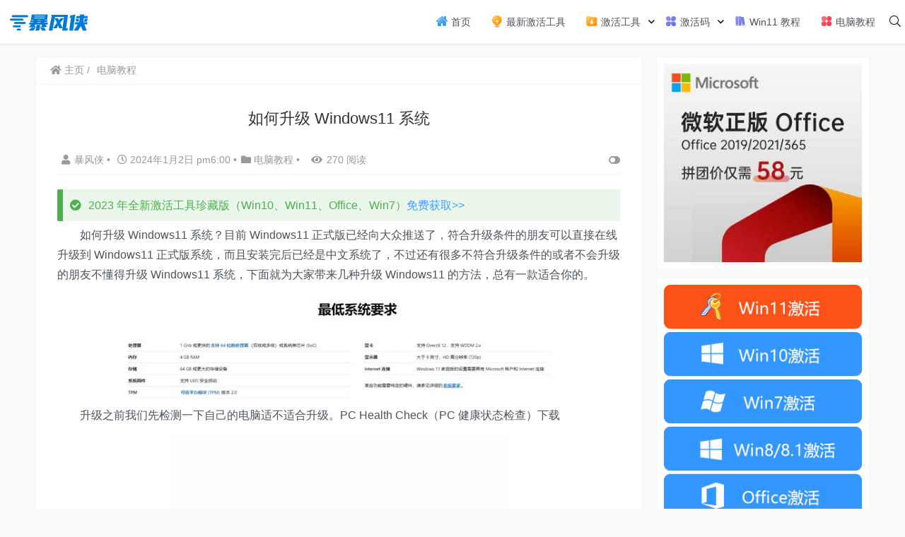

--- FILE ---
content_type: text/html; charset=UTF-8
request_url: https://xitongmac.com/jiaocheng/88735.html
body_size: 23039
content:
    <!doctype html>
    <html lang="zh">
    <head>
        <meta charset="UTF-8">
<meta name="viewport"
      content="width=device-width, user-scalable=no, initial-scale=1.0, maximum-scale=1.0, minimum-scale=1.0">
<meta http-equiv="X-UA-Compatible" content="ie=edge">
<meta name="Referrer" content="origin"/>

<script async src="https://pagead2.googlesyndication.com/pagead/js/adsbygoogle.js?client=ca-pub-9997291158812480"
     crossorigin="anonymous"></script>

<script>
    function openqrcode() {
        $(".dialog-qrcode-plane").addClass("dialog-qrcode-plane-show");
    }

    function closeqrcode() {
        $(".dialog-qrcode-plane").removeClass("dialog-qrcode-plane-show");
    }
</script><style>.icon {width: 18px; height: 18px;vertical-align: -3px;fill: currentColor;overflow: hidden;}</style><style>html, body, #app {background-image: url('http://xitongmac.com/wp-content/uploads/2022/03/straws.png')!important;background-position: center center;background-attachment: fixed;}</style>    <link rel="icon" href="https://img.xitongmac.com/2022/01/favicon.ico" type="image/x-icon"/>
    <style>
    :root {
        --Maincolor: #409EFF !important;
        --MaincolorHover: #409EFF !important;
        --fontSelectedColor: #3390ff !important;
    }

    #nprogress .bar {
        background: var(--Maincolor) !important;
    }
</style>

<link rel="stylesheet" href="https://xitongmac.com/wp-content/themes/CorePress_5.8.3/static/css/main-mobile.css?v=5.8.3"><link rel="stylesheet" href="https://cdn.jsdelivr.net/gh/ghboke/corepresscdn@master/static/lib/fontawesome5pro/css/all.min.css?v=5.8.3"><link rel="stylesheet" href="https://xitongmac.com/wp-content/themes/CorePress_5.8.3/static/css/main.css?v=5.8.3"><meta name="keywords" content="　　如何升级Windows11系统？目前Windows11正式版已经向大众推送了，符合升级条件的朋友可以直接在线升级到Windows11正式版系统，而且安装完后已经是中文系统了，不过还有很多不符合升级条件的或者不会升级的朋友不懂得升级Windows11系统，下面就为大家带来几种升级Windows11的方法，总,win11官网" />
<meta name="description" content="升级Windows11系统,如何升级Windows11系统" />
<link rel='stylesheet' id='wp-vk-css-css'  href='https://xitongmac.com/wp-content/plugins/wp-vk/assets/wp_vk_front.css?ver=1.3.2' type='text/css' media='all' />
<style id='wp-vk-css-inline-css' type='text/css'>
.wb-vk-wp{ font-size:14px; color:#2060CA; }.wb-vk-wp::before{ background-image: url("data:image/svg+xml,%3Csvg xmlns=%22http://www.w3.org/2000/svg%22 width=%2222%22 height=%2222%22 fill=%22none%22%3E%3Cpath stroke=%22%2306c%22 stroke-linecap=%22round%22 stroke-linejoin=%22round%22 stroke-width=%222%22 d=%22M11 2v0a4.3 4.3 0 00-4.4 4.3V9h8.6V6.3C15.2 4 13.3 2 11 2v0zM4 9h13.8v12H4V9z%22 clip-rule=%22evenodd%22/%3E%3Cpath stroke=%22%2306c%22 stroke-linecap=%22round%22 stroke-linejoin=%22round%22 stroke-width=%222%22 d=%22M11 12.4a1.7 1.7 0 110 3.4 1.7 1.7 0 010-3.4v0z%22 clip-rule=%22evenodd%22/%3E%3Cpath stroke=%22%2306c%22 stroke-linecap=%22round%22 stroke-linejoin=%22round%22 stroke-width=%222%22 d=%22M11 15.8v1.7%22/%3E%3C/svg%3E"); background-size:22px auto; top:178px; height:22px;}.no-need-login-cont .wpvk-input{border-color:#2060CA;}.no-need-login-cont .wpvk-submit-code{background-color:#2060CA;}.wpvk-btn.wpvk-primary{border-color:#2060CA;background-color:#2060CA;}
</style>
<script type='text/javascript' src='https://xitongmac.com/wp-content/themes/CorePress_5.8.3/static/js/jquery.min.js?ver=64' id='corepress_jquery-js'></script>
<script type='text/javascript' src='https://xitongmac.com/wp-content/themes/CorePress_5.8.3/static/js/jquery.lazyload.min.js?ver=64' id='corepress_jquery_lazyload-js'></script>
<script type='text/javascript' src='https://xitongmac.com/wp-content/themes/CorePress_5.8.3/static/js/qrcode.min.js?ver=64' id='corepress_jquery_qrcode-js'></script>
<script type='text/javascript' src='https://xitongmac.com/wp-content/themes/CorePress_5.8.3/static/js/clipboard.min.js?ver=64' id='corepress_clipboard_js-js'></script>
<script type='text/javascript' id='tools-js-extra'>
/* <![CDATA[ */
var tools = {"index":"","page":"","post":"1"};
/* ]]> */
</script>
<script type='text/javascript' src='https://xitongmac.com/wp-content/themes/CorePress_5.8.3/static/js/tools.js?ver=64' id='tools-js'></script>
<link rel="EditURI" type="application/rsd+xml" title="RSD" href="https://xitongmac.com/xmlrpc.php?rsd" />
<link rel="wlwmanifest" type="application/wlwmanifest+xml" href="https://xitongmac.com/wp-includes/wlwmanifest.xml" /> 

<link rel="canonical" href="https://xitongmac.com/jiaocheng/88735.html" />
<link rel='shortlink' href='https://xitongmac.com/?p=88735' />
<link rel="alternate" type="application/json+oembed" href="https://xitongmac.com/wp-json/oembed/1.0/embed?url=https%3A%2F%2Fxitongmac.com%2Fjiaocheng%2F88735.html" />
<link rel="alternate" type="text/xml+oembed" href="https://xitongmac.com/wp-json/oembed/1.0/embed?url=https%3A%2F%2Fxitongmac.com%2Fjiaocheng%2F88735.html&#038;format=xml" />
<link rel="stylesheet" href="https://xitongmac.com/wp-content/themes/CorePress_5.8.3/static/lib/nprogress/nprogress.min.css?v=5.8.3"><script src="https://xitongmac.com/wp-content/themes/CorePress_5.8.3/static/lib/nprogress/nprogress.min.js?v=5.8.3"></script><style>/* 2021-7-3 windows11down-ad*/
.win_downl{width: 100%;height: 270px;background: url(http://xitongmac.com/wp-content/uploads/2021/06/20210626032227-60d69d7309eb5.jpg) no-repeat;background-size: 100%;margin-bottom: 0px;overflow: hidden;border-radius: 3px;}
.win_downl.win10{background: url(http://xitongmac.com/wp-content/uploads/2021/06/20210626032227-60d69d7309eb5.jpg) no-repeat;}
.win_downl .tt{font-size:20px;color:#fff;font-weight: bold;height: 40px;line-height: 40px;overflow: hidden;display: block;margin: 15px;float: left;width: 250px;}
.win_downl .desc{font-size: 15px;color: #eee;line-height: 25px;overflow: hidden;width: 250px;max-height: 70px;margin:10px 15px;float: left;}
.win_downl .btn{width: 250px;height: 50px;line-height: 50px;background: #14cc8f;color: #fff;text-align: center;font-size: 18px;font-weight: bold;display: block;float: left;border-radius: 4px;margin: 10px 15px;transition: all .1s linear;-webkit-transition: all .1s linear;}
.win_downl .btn:hover{opacity: 0.8;}
.win_downl .link{display: block;float: left;font-size: 14px;color: #e5e5e5;margin: 15px 25px;}
.win_downl .link:hover{color: #fff;}
.win_downl .a:hover{color: #fff;}
.win_downl .tt:hover{color: #fff;}
.win_downl .btn:hover{color: #fff;}

/* 2021-7-4 windows11 常见问题云标签*/
.Ritem_other { width: 100%; overflow: hidden; margin-bottom: 0px; }
.Ritem_other ul { width: 280px; overflow: hidden; }
.Ritem_other ul li { float: left; margin: 12px 6px 0 0; padding: 0 10px; border-radius: 3px; background: #f5f5f5; text-align: center; height: 36px; line-height: 36px; transition: all .15s linear; -webkit-transition: all .15s linear; }
.Ritem_other ul li:hover { background: #409EFF; }
.Ritem_other ul li:hover a { color: #fff; }
.Ritem_other ul li a { display: block; color: #555; }
.Ritem_other a { font-size: 12px!important;}

/* 2022年1月4日 文章图片剧中*/
.post-content-post img {
    border-radius: 10px;
    clear: both;
    display: block;
    margin-left: auto;
    margin-right: auto;
}
/* 2022年3月28日弹窗二维码*/
.dialog-qrcode-plane-show {
    visibility: visible!important;
}
.dialog-qrcode-plane-show .dialog-plane {
    opacity: 1!important;
    top: 0!important
}
.dialog-qrcode-plane .dialog-plane{
min-height: 400px;
}
.dialog-qrcode-plane {
/* display: flex; */
    display: none;
    visibility: hidden;
    position: fixed;
    top: 0;
    left: 0;
    right: 0;
    bottom: 0;
    overflow: hidden;
    z-index: 9999;
    justify-content: center;
    align-items: center
}
</style>        <style>
            .post-content-post img {
                border-radius: 10px;
            }
        </style>
                <style>
            post-content-content img {
                box-shadow: 0 0 5px 0 rgba(0, 0, 0, .1);
            }
        </style>
        <link rel="stylesheet" href="https://xitongmac.com/wp-content/themes/CorePress_5.8.3/static/css/comment-module.css?v=5.8.3"><link rel="stylesheet" href="https://xitongmac.com/wp-content/themes/CorePress_5.8.3/static/css/post-content.css?v=5.8.3"><link rel="stylesheet" href="https://xitongmac.com/wp-content/themes/CorePress_5.8.3/static/lib/fancybox/jquery.fancybox.min.css?v=5.8.3"><script src="https://xitongmac.com/wp-content/themes/CorePress_5.8.3/static/lib/fancybox/jquery.fancybox.min.js?v=5.8.3"></script><script src="https://xitongmac.com/wp-content/themes/CorePress_5.8.3/static/lib/fancybox/init.js?v=5.8.3"></script><script src="https://xitongmac.com/wp-content/themes/CorePress_5.8.3/static/lib/highlight/highlight.min.js?v=5.8.3"></script><link rel="stylesheet" href="https://xitongmac.com/wp-content/themes/CorePress_5.8.3/static/lib/highlight/style/corepress-dark.css?v=5.8.3"><title>如何升级 Windows11 系统</title>


    </head>
    <body>
    
<script>NProgress.start();</script>    <div id="app">
        <header>
            <div class="header-main container">
                <script>
    function openMenu() {
        $('body').css('overflow', 'hidden');
        $(".drawer-menu-plane").addClass("drawer-menu-plane-show");
        $(".menu-plane").appendTo($(".drawer-menu-list"));
        $(".user-menu-plane").appendTo($(".drawer-menu-list"));
        //$(".menu-item-has-children").append('<div class="m-dropdown" onclick="mobile_menuclick(event,this)" ><i class="fa fa-angle-down"></i></div>')
        $(".user-menu-main").not('.user-menu-main-notlogin').append('<div class="m-dropdown" onclick="mobile_menuclick(event,this)"><i class="fa fa-angle-down"></i></div>')
    }
    function closeMenu() {
        $('body').css('overflow', 'auto');
        $(".drawer-menu-plane").removeClass("drawer-menu-plane-show");
        $(".user-menu-plane").prependTo($(".header-menu"));
        $(".menu-plane").prependTo($(".header-menu"));
        $(".m-dropdown").remove();
    }

    function openSearch() {
        $(".dialog-search-plane").addClass("dialog-search-plane-show");
    }

    function closeSearch() {
        $(".dialog-search-plane").removeClass("dialog-search-plane-show");
    }
</script>
<div class="mobile-menu-btn" onclick="openMenu()">
    <i class="fa fa-bars" aria-hidden="true"></i>
</div>
<div class="drawer-menu-plane">
    <div class="drawer-menu-list">
        <div class="menu-mobile"><ul class="menu-mobile-header-list"><li id="menu-item-14" class="menu-item menu-item-14"><a href="http://xitongmac.com/"><svg class="icon" aria-hidden="true"><use xlink:href="#icon-shenghuo"></use></svg> 首页</a></li>
<li id="menu-item-39486" class="menu-item menu-item-39486"><a href="https://xitongmac.com/windows-office-jihuo"><svg class="icon" aria-hidden="true"><use xlink:href="#icon-xingqu"></use></svg> 最新激活工具</a></li>
<li id="menu-item-41137" class="menu-item menu-item-has-children menu-item-41137"><a href="https://xitongmac.com/activate-tool"><svg class="icon" aria-hidden="true"><use xlink:href="#icon-xiazaiwenjian"></use></svg> 激活工具</a>
<ul class="sub-menu">
	<li id="menu-item-41361" class="menu-item menu-item-41361"><a href="https://xitongmac.com/activate-tool/win11-activate-tool">Win11激活工具</a></li>
	<li id="menu-item-41357" class="menu-item menu-item-41357"><a href="https://xitongmac.com/activate-tool/win10-activate-tool">Win10激活工具</a></li>
	<li id="menu-item-41358" class="menu-item menu-item-41358"><a href="https://xitongmac.com/activate-tool/win7-activate-tool">Win7激活工具</a></li>
	<li id="menu-item-41360" class="menu-item menu-item-41360"><a href="https://xitongmac.com/activate-tool/office-activate-tool">Office激活工具</a></li>
	<li id="menu-item-41362" class="menu-item menu-item-41362"><a href="https://xitongmac.com/activate-tool/xaioma-activate-tool">小马激活工具</a></li>
	<li id="menu-item-41363" class="menu-item menu-item-41363"><a href="https://xitongmac.com/activate-tool/baofeng-activate-tool">暴风激活工具</a></li>
	<li id="menu-item-41359" class="menu-item menu-item-41359"><a href="https://xitongmac.com/activate-tool/win8-activate-tool">Win8激活工具</a></li>
</ul>
</li>
<li id="menu-item-36" class="menu-item menu-item-has-children menu-item-36"><a href="https://xitongmac.com/jihuo"><svg class="icon" aria-hidden="true"><use xlink:href="#icon-yingyong"></use></svg> 激活码</a>
<ul class="sub-menu">
	<li id="menu-item-48599" class="menu-item menu-item-48599"><a href="https://xitongmac.com/?s=Windows11%E6%BF%80%E6%B4%BB%E7%A0%81">Win11 密钥</a></li>
	<li id="menu-item-48600" class="menu-item menu-item-48600"><a href="https://xitongmac.com/?s=Win10%E6%BF%80%E6%B4%BB%E7%A0%81">Win10 密钥</a></li>
	<li id="menu-item-48611" class="menu-item menu-item-48611"><a href="https://xitongmac.com/?s=office%E5%AF%86%E9%92%A5">Office 密钥</a></li>
</ul>
</li>
<li id="menu-item-14614" class="menu-item menu-item-14614"><a href="http://xitongmac.com/?s=Windows%2011"><svg class="icon" aria-hidden="true"><use xlink:href="#icon-shuji"></use></svg> Win11 教程</a></li>
<li id="menu-item-42" class="menu-item current-post-ancestor current-menu-parent current-post-parent menu-item-42"><a href="https://xitongmac.com/jiaocheng"><svg class="icon" aria-hidden="true"><use xlink:href="#icon-gengduoyingyong"></use></svg> 电脑教程</a></li>
</ul></div>    </div>
    <div class="drawer-menu-write" onclick="closeMenu()">
    </div>
</div>
<div class="header-logo-plane">
    <div class="header-logo">
        <a href="https://xitongmac.com" title="暴风侠_一键激活Win10_Win7系统_Win8系统"><img src="https://img.xitongmac.com/2022/01/baofengxialogo.png" alt="暴风侠_一键激活Win10_Win7系统_Win8系统"></a>    </div>
</div>
<div class="mobile-search-btn" onclick="openSearch()">
    <i class="fa fa-search"></i>
</div>
<div class="dialog-search-plane">
    <div class="dialog-mask" onclick="closeSearch()"></div>
    <div class="dialog-plane">
        <h2>搜索内容</h2>
        <form class="search-form" action="https://xitongmac.com" method="get" role="search">
            <div class="search-form-input-plane">
                <input type="text" class="search-keyword" name="s" placeholder="搜索内容"
                       value="">
            </div>
            <div>
                <button type="submit" class="search-submit" value="&#xf002;">搜索</button>
            </div>
        </form>
    </div>
</div>


<div class="header-menu">
    <div class="menu-plane">
        <nav class="menu-header-plane"><ul id="menu-%e4%b8%bb%e8%8f%9c%e5%8d%95-1" class="menu-header-list"><li class="menu-item menu-item-14"><a href="http://xitongmac.com/"><svg class="icon" aria-hidden="true"><use xlink:href="#icon-shenghuo"></use></svg> 首页</a></li>
<li class="menu-item menu-item-39486"><a href="https://xitongmac.com/windows-office-jihuo"><svg class="icon" aria-hidden="true"><use xlink:href="#icon-xingqu"></use></svg> 最新激活工具</a></li>
<li class="menu-item menu-item-has-children menu-item-41137"><a href="https://xitongmac.com/activate-tool"><svg class="icon" aria-hidden="true"><use xlink:href="#icon-xiazaiwenjian"></use></svg> 激活工具</a>
<ul class="sub-menu">
	<li class="menu-item menu-item-41361"><a href="https://xitongmac.com/activate-tool/win11-activate-tool">Win11激活工具</a></li>
	<li class="menu-item menu-item-41357"><a href="https://xitongmac.com/activate-tool/win10-activate-tool">Win10激活工具</a></li>
	<li class="menu-item menu-item-41358"><a href="https://xitongmac.com/activate-tool/win7-activate-tool">Win7激活工具</a></li>
	<li class="menu-item menu-item-41360"><a href="https://xitongmac.com/activate-tool/office-activate-tool">Office激活工具</a></li>
	<li class="menu-item menu-item-41362"><a href="https://xitongmac.com/activate-tool/xaioma-activate-tool">小马激活工具</a></li>
	<li class="menu-item menu-item-41363"><a href="https://xitongmac.com/activate-tool/baofeng-activate-tool">暴风激活工具</a></li>
	<li class="menu-item menu-item-41359"><a href="https://xitongmac.com/activate-tool/win8-activate-tool">Win8激活工具</a></li>
</ul>
</li>
<li class="menu-item menu-item-has-children menu-item-36"><a href="https://xitongmac.com/jihuo"><svg class="icon" aria-hidden="true"><use xlink:href="#icon-yingyong"></use></svg> 激活码</a>
<ul class="sub-menu">
	<li class="menu-item menu-item-48599"><a href="https://xitongmac.com/?s=Windows11%E6%BF%80%E6%B4%BB%E7%A0%81">Win11 密钥</a></li>
	<li class="menu-item menu-item-48600"><a href="https://xitongmac.com/?s=Win10%E6%BF%80%E6%B4%BB%E7%A0%81">Win10 密钥</a></li>
	<li class="menu-item menu-item-48611"><a href="https://xitongmac.com/?s=office%E5%AF%86%E9%92%A5">Office 密钥</a></li>
</ul>
</li>
<li class="menu-item menu-item-14614"><a href="http://xitongmac.com/?s=Windows%2011"><svg class="icon" aria-hidden="true"><use xlink:href="#icon-shuji"></use></svg> Win11 教程</a></li>
<li class="menu-item current-post-ancestor current-menu-parent current-post-parent menu-item-42"><a href="https://xitongmac.com/jiaocheng"><svg class="icon" aria-hidden="true"><use xlink:href="#icon-gengduoyingyong"></use></svg> 电脑教程</a></li>
</ul></nav>
    </div>
    <div class="user-menu-plane">
        <div class="user-menu-pc-search" onclick="openSearch()" title="搜索">
            <i class="fal fa-search"></i>
        </div>
            </div>
</div>
            </div>
        </header>
        <div class="top-divider"></div>
        <main class="container">
            
            <div class="html-main">
                                        <div class="post-main">
                                <div class="post-content-body">
        <div class="crumbs-plane-body">
                                <div class="crumbs-plane">
                        <span class="corepress-crumbs-ul"><li><a href="http://xitongmac.com"><i class="fas fa-home"></i> 主页</a></li><li><a href="https://xitongmac.com/jiaocheng" rel="category tag">电脑教程</a></li></span>                    </div>
                            </div>

        <div class="post-content">
            <h1 class="post-title">
                如何升级 Windows11 系统            </h1>
            <div class="post-info">
                <div class="post-info-left">
                                        <a class="nickname url fn j-user-card" data-user="3"
                       href="https://xitongmac.com/author"><i class="fa fa-user"
                                                            aria-hidden="true"></i>暴风侠                    </a>
                    <span class="dot">•</span>
                    <time class="entry-date published"
                          datetime="2024-01-02T18:00:53+08:00>" pubdate><i
                                class="far fa-clock"></i>
                        2024年1月2日 pm6:00                    </time>
                    <span class="dot">•</span><i class="fas fa-folder"></i>
                    <a href="https://xitongmac.com/jiaocheng" rel="category tag">电脑教程</a>                                            <span class="dot">•</span>
                        <span><i class="fa fa-eye"
                                 aria-hidden="true"></i>270 阅读</span>
                                    </div>
                <div class="post-info-right">
            <span title="关闭或显示侧边栏" class="post-info-switch-sidebar post-info-switch-sidebar-show"><i
                        class="fas fa-toggle-on"></i></span>
                </div>
            </div>
                                <div class="ad-plane-post-in">
                        <div class="c-alert c-alert-success"><i class="fas fa-check-circle"></i>2023 年全新激活工具珍藏版（Win10、Win11、Office、Win7）<a href="https://xitongmac.com/windows-office-jihuo" target="_blank" rel="noopener">免费获取&gt;&gt;</a></div>                    </div>
                                <div class="post-content-post">
                <div class="post-content-content">
                    <p>　　如何升级 Windows11 系统？目前 Windows11 正式版已经向大众推送了，符合升级条件的朋友可以直接在线升级到 Windows11 正式版系统，而且安装完后已经是中文系统了，不过还有很多不符合升级条件的或者不会升级的朋友不懂得升级 Windows11 系统，下面就为大家带来几种升级 Windows11 的方法，总有一款适合你的。</p>
<p><img data-original="//img.xitongmac.com/2024/01/20240102100026358.jpg"src="https://xitongmac.com/wp-content/themes/CorePress_5.8.3/static/img/loading.gif"></p>
<p>　　升级之前我们先检测一下自己的电脑适不适合升级。PC Health Check（PC 健康状态检查）下载</p>
<p><img data-original="//img.xitongmac.com/2024/01/20240102100026924.jpg"src="https://xitongmac.com/wp-content/themes/CorePress_5.8.3/static/img/loading.gif"></p>
<p><strong>　　或者第三方检测工具下载链接：</strong></p>
<p>　　WhyNotWindows11（Windows1111 配置检测工具）下载</p>
<p>　　第三方检测工具检测完后会显示哪里的问题导致不能升级。</p>
<p><img data-original="//img.xitongmac.com/2024/01/20240102100027796.png"src="https://xitongmac.com/wp-content/themes/CorePress_5.8.3/static/img/loading.gif"></p>
<p>　　检测不通过的，也不要气馁。下面教大家如何无视配置，强制上车！</p>
<p><strong>　　升级 Windows11 方法一：DEV 通道升级</strong></p>
<p>　　打开设置-更新和安全-Windows 预览体验计划-开始。</p>
<p><img data-original="//img.xitongmac.com/2024/01/20240102100028135.jpg"src="https://xitongmac.com/wp-content/themes/CorePress_5.8.3/static/img/loading.gif"></p>
<p>　　如果 Windows 预览体验计划显示空白，鼠标右击开始菜单，选择管理员身份运行&ldquo;Windows PowerShell&rdquo;。</p>
<p><img data-original="//img.xitongmac.com/2024/01/20240102100029988.jpg"src="https://xitongmac.com/wp-content/themes/CorePress_5.8.3/static/img/loading.gif"><img data-original="//img.xitongmac.com/2024/01/20240102100030457.png"src="https://xitongmac.com/wp-content/themes/CorePress_5.8.3/static/img/loading.gif"></p>
<p>　　执行下面的命令修改注册表项，然后再打开 Windows 预览体验计划即可。</p>
<p>　　$path = &ldquo;HKLM：\\SOFTWARE\\Microsoft\\Windows\\CurrentVersion\\Policies\\DataCollection&rdquo;</p>
<p>　　# Telemetry level： 1 - basic， 3 - full</p>
<p>　　$value = &ldquo;3&rdquo;</p>
<p>　　New-ItemProperty -Path $path -Name AllowTelemetry -Value $value -Type Dword -Force</p>
<p>　　New-ItemProperty -Path $path -Name MaxTelemetryAllowed -Value $value -Type Dword -Force</p>
<p>　　在进行 Windows 预览体验计划时，需要绑定微软账户，没有的可以自己注册一个。</p>
<p>　　选择相关通道，这里选择 Dev 渠道即可。</p>
<p>　　没有 dev 渠道的，定位到以下注册表修改相应的数值！</p>
<p>　　［HKEY_LOCAL_MACHINE\\SOFTWARE\\Microsoft\\WindowsSelfHost\\Applicability］</p>
<p>　　&ldquo;BranchName&rdquo;=&ldquo;Dev&rdquo;</p>
<p>　　［HKEY_LOCAL_MACHINE\\SOFTWARE\\Microsoft\\WindowsSelfHost\\UI\\Selection］</p>
<p>　　&ldquo;UIBranch&rdquo;=&ldquo;Dev&rdquo;</p>
<p><img data-original="//img.xitongmac.com/2024/01/20240102100030360.png"src="https://xitongmac.com/wp-content/themes/CorePress_5.8.3/static/img/loading.gif"></p>
<p>　　注册表找不到 BranchName&ldquo;和&rdquo;UIBranch&ldquo;的，先加入预览体验计划，重启就有了。</p>
<p><img data-original="//img.xitongmac.com/2024/01/20240102100031181.png"src="https://xitongmac.com/wp-content/themes/CorePress_5.8.3/static/img/loading.gif"></p>
<p>　　修改完成之后重启，你就会看到在 dev 渠道了，红字提示不满足最低要求，不用管！直接检查更新即可！</p>
<p><img data-original="//img.xitongmac.com/2024/01/20240102100032507.png"src="https://xitongmac.com/wp-content/themes/CorePress_5.8.3/static/img/loading.gif"></p>
<p>　　在下载安装的时候又会提示没有 TPM2.0，这个时候打开 c 盘定位到这个文件 C：\\$WINDOWS.~BT\\Sources\\appraiserres.dll，删除！就可以跳过 tpm2.0，继续更新即可！</p>
<p><img data-original="//img.xitongmac.com/2024/01/20240102100033293.png"src="https://xitongmac.com/wp-content/themes/CorePress_5.8.3/static/img/loading.gif"></p>
<p>　　如果出现什么 tpm，安全启动之类的提示，直接删除步骤中的文件！删除不了的先关闭那个提示框。再删除！还不行的就结束相应进程再删除，还不行的你就重启再删除！还不行的别装了。</p>
<p>　　安全启动，在 Bios 修改成 Uefi 启动，不会的可以自行百度。</p>
<p><img data-original="//img.xitongmac.com/2024/01/20240102100033735.png"src="https://xitongmac.com/wp-content/themes/CorePress_5.8.3/static/img/loading.gif"></p>
<p>　　接下来在 Windows 更新中检查更新即可自动下载。</p>
<p><img data-original="//img.xitongmac.com/2024/01/20240102100034341.png"src="https://xitongmac.com/wp-content/themes/CorePress_5.8.3/static/img/loading.gif"></p>
<p><strong>　　升级 Windows11 方法二：安装 Windows11 系统镜像</strong></p>
<p><strong>　　一、下载【Windows11 镜像】直接安装</strong></p>
<p>　　安装前准备工作：关闭电脑中的各种杀毒软件，否则容易出现安装失败。</p>
<p>　　1、先下载本站系统 iso 文件，并把 iso 文件解压到 D 盘或者其他盘，切记不能解压在桌面或解压在系统盘 C 盘，解压后如下：</p>
<p><img data-original="//img.xitongmac.com/2024/01/20240102100035443.png"src="https://xitongmac.com/wp-content/themes/CorePress_5.8.3/static/img/loading.gif"></p>
<p>　　2、点击【一键安装系统（GTP）.exe】之后，全程自动安装。</p>
<p><img data-original="//img.xitongmac.com/2024/01/20240102100036395.png"src="https://xitongmac.com/wp-content/themes/CorePress_5.8.3/static/img/loading.gif"></p>
<p>　　3、启动程序后，选择 ISO 中的 Windows1111.gho，之后选择系统要安装的盘符，一般安装在系统 C 盘中。</p>
<p><img data-original="//img.xitongmac.com/2024/01/20240102100037644.jpg"src="https://xitongmac.com/wp-content/themes/CorePress_5.8.3/static/img/loading.gif"></p>
<p>　　4、点击【下一步】就进入到我们的系统安装中。</p>
<p><img data-original="//img.xitongmac.com/2024/01/20240102100037150.png"src="https://xitongmac.com/wp-content/themes/CorePress_5.8.3/static/img/loading.gif"></p>
<p>　　5、静静等待系统自动安装完毕。</p>
<p><img data-original="//img.xitongmac.com/2024/01/20240102100038117.png"src="https://xitongmac.com/wp-content/themes/CorePress_5.8.3/static/img/loading.gif"></p>
<p>　　6、重启电脑系统，Windows11 系统就已经安装好了！</p>
<p><img data-original="//img.xitongmac.com/2024/01/20240102100039782.jpg"src="https://xitongmac.com/wp-content/themes/CorePress_5.8.3/static/img/loading.gif"></p>
<p><strong>　　二、PE 系统安装 Windows11</strong></p>
<p><strong>　　准备工具：</strong></p>
<p>　　一个大于等于 8GB 的 U 盘。</p>
<p>　　一台联网的电脑。</p>
<p>　　注意事项：安装 Windows1111 系统的电脑安装时注意引导模式和分区对应，legacy+mbr 或 uefi+gpt，否则安装后可能引导不了。</p>
<p><strong>　　（一）制作 U 盘启动工具：</strong></p>
<p>　　1、首先，我们需要下载自研支持安装 Windows11 的 U 盘启动工具【装机大师】</p>
<p><img data-original="//img.xitongmac.com/2024/01/20240102100040530.png"src="https://xitongmac.com/wp-content/themes/CorePress_5.8.3/static/img/loading.gif"></p>
<p>　　2、下载完成后运行，选择【U 盘启动】，准备制作 U 盘启动工具。</p>
<p><img data-original="//img.xitongmac.com/2024/01/20240102100041345.png"src="https://xitongmac.com/wp-content/themes/CorePress_5.8.3/static/img/loading.gif"></p>
<p>　　3、选择我们的 U 盘，其他格式默认即可。然后点击【开始制作】。</p>
<p><img data-original="//img.xitongmac.com/2024/01/20240102100042383.png"src="https://xitongmac.com/wp-content/themes/CorePress_5.8.3/static/img/loading.gif"></p>
<p>　　4、注意：制作 U 盘启动工具会清空 U 盘中所有的数据文件，如有重要文件需要提前备份。</p>
<p><img data-original="//img.xitongmac.com/2024/01/20240102100043904.png"src="https://xitongmac.com/wp-content/themes/CorePress_5.8.3/static/img/loading.gif"></p>
<p>　　5、等待 U 盘启动工具制作完毕就可以了！</p>
<p><img data-original="//img.xitongmac.com/2024/01/20240102100043981.png"src="https://xitongmac.com/wp-content/themes/CorePress_5.8.3/static/img/loading.gif"></p>
<p>　　到此，我们的 U 盘启动盘就制作完成了。</p>
<p><strong>　　（二）、修改 BIOS，将 U 盘设置为电脑的第一启动项：</strong></p>
<p>　　1、查看自己的电脑 BIOS 启动快捷键，随后就会进入 BIOS 界面，在该界面我们需要了解以下几个重要的操作方法：通过键盘上的方向键进行光标移动；回车键表示&ldquo;确定&rdquo;；F10 表示&ldquo;保存并退出&rdquo;。具体以 BIOS 界面上的说明为准。如图所示：</p>
<p><img data-original="//img.xitongmac.com/2024/01/20240102100044114.jpg"src="https://xitongmac.com/wp-content/themes/CorePress_5.8.3/static/img/loading.gif"></p>
<p>　　2、进入 BIOS 界面后，我们移动光标到&ldquo;boot&rdquo;，然后找到我们 U 盘的选项（不同电脑显示略有不同，一般会显示 U 盘品牌名称或者是以 USB 开头），暴风侠这里显示的是&ldquo;removable device&rdquo;，意思为&ldquo;可移动设备&rdquo;，如图所示：</p>
<p><img data-original="//img.xitongmac.com/2024/01/20240102100045951.jpg"src="https://xitongmac.com/wp-content/themes/CorePress_5.8.3/static/img/loading.gif"></p>
<p>　　3、查看说明，按+键实现向上移动，我们需要将&ldquo;removable device&rdquo;移到最上面，这样才能实现从 U 盘启动，如图所示：</p>
<p><img data-original="//img.xitongmac.com/2024/01/20240102100045279.jpg"src="https://xitongmac.com/wp-content/themes/CorePress_5.8.3/static/img/loading.gif"></p>
<p>　　4、设置完成后，我们按下 F10，弹窗中我们选择&ldquo;yes&rdquo;，回车键确定即可，重启后就能够实现从 U 盘启动了，如图所示：</p>
<p><img data-original="//img.xitongmac.com/2024/01/20240102100046242.jpg"src="https://xitongmac.com/wp-content/themes/CorePress_5.8.3/static/img/loading.gif"></p>
<p><strong>　　（三）、进入 PE，安装 Windows11：</strong></p>
<p>　　1、进入 PE 后我们可以通过键盘中的&uarr;&darr;键，选择【01】启动 Windows10PE x64（网络版）进入。</p>
<p><img data-original="//img.xitongmac.com/2024/01/20240102100047728.png"src="https://xitongmac.com/wp-content/themes/CorePress_5.8.3/static/img/loading.gif"></p>
<p>　　2、进入 PE 系统后，我们可以直接运行【一键重装电脑系统】。</p>
<p><img data-original="//img.xitongmac.com/2024/01/20240102100048441.png"src="https://xitongmac.com/wp-content/themes/CorePress_5.8.3/static/img/loading.gif"></p>
<p>　　3、启动程序后，首先选择我们的 Windows11 的 ISO 镜像文件，也可以选择 ISO 中的 Windows1111.gho，之后选择系统安装的盘符，一般安装在系统 C 盘中。</p>
<p><img data-original="//img.xitongmac.com/2024/01/20240102100049765.jpg"src="https://xitongmac.com/wp-content/themes/CorePress_5.8.3/static/img/loading.gif"></p>
<p>　　4、点击【下一步】就进入到我们的系统备份中。</p>
<p><img data-original="//img.xitongmac.com/2024/01/20240102100050675.png"src="https://xitongmac.com/wp-content/themes/CorePress_5.8.3/static/img/loading.gif"></p>
<p>　　5、拔掉 U 盘电脑重启后，系统会自动完成后续的程序安装，直到看到桌面，系统就彻底安装成功了。这种方法可以直接跳过 TPM 的检测而达到安装 WIN11 系统的目地，但建议配置太低的电脑不要安装 Windows1111，特别注意 Windows1111 系统需要 uefi 启动才能安装。</p>
<p><img data-original="//img.xitongmac.com/2024/01/20240102100050429.png"src="https://xitongmac.com/wp-content/themes/CorePress_5.8.3/static/img/loading.gif"></p>
                </div>
				
								
                <div class="post-end-tools">
                                            <div class="post-copyright">
                                                            <p>版权声明：
                                    <br>作者：暴风侠                                    <br>链接：<span><u><a href="https://xitongmac.com/jiaocheng/88735.html"
                                                       target="_blank">https://xitongmac.com/jiaocheng/88735.html</a></u></span>
                                    <br>来源：暴风侠_一键激活Win10_Win7系统_Win8系统                                    <br>文章版权归作者所有，未经允许请勿转载。
                                </p>
                                                        </div>
                                            <div class="post-end-dividing">
                        THE END
                    </div>
                    <div class="post-tags">
                        <span class="post-tags-icon"><i class="fas fa-tags"></i></span><a href="https://xitongmac.com/tag/%e3%80%80%e3%80%80%e5%a6%82%e4%bd%95%e5%8d%87%e7%ba%a7windows11%e7%b3%bb%e7%bb%9f%ef%bc%9f%e7%9b%ae%e5%89%8dwindows11%e6%ad%a3%e5%bc%8f%e7%89%88%e5%b7%b2%e7%bb%8f%e5%90%91%e5%a4%a7%e4%bc%97%e6%8e%a8" rel="tag">　　如何升级Windows11系统？目前Windows11正式版已经向大众推送了，符合升级条件的朋友可以直接在线升级到Windows11正式版系统，而且安装完后已经是中文系统了，不过还有很多不符合升级条件的或者不会升级的朋友不懂得升级Windows11系统，下面就为大家带来几种升级Windows11的方法，总</a><a href="https://xitongmac.com/tag/win11%e5%ae%98%e7%bd%91" rel="tag">win11官网</a>                    </div>

                    <div class="post-end-tool-btns">
                        <div class="post-share-btn post-end-tool-btn-item"
                             onclick="showplane('.post-share-btn','#share-plane',event)">
                            <svg class="icon" viewBox="0 0 1024 1024">
    <path d="M793.472 102.208c-70.592 0-128 57.408-128 128 0 7.744 0.96 15.232 2.304 22.656L273.6 422.976C250.368 399.04 217.92 384 181.952 384c-70.592 0-128 57.408-128 128 0 70.592 57.408 128 128 128 22.912 0 44.096-6.592 62.72-17.152l289.088 180.992c-4.672 13.312-7.744 27.392-7.744 42.24 0 70.592 57.408 128 128 128s128-57.408 128-128-57.408-128-128-128c-32.512 0-61.888 12.544-84.48 32.64L291.712 576.832C302.976 557.696 309.952 535.744 309.952 512c0-11.456-1.984-22.336-4.8-32.896l389.76-168.32c23.488 28.672 58.752 47.36 98.624 47.36 70.592 0 128-57.408 128-128S864.064 102.208 793.472 102.208zM117.952 512c0-35.264 28.736-64 64-64s64 28.736 64 64-28.736 64-64 64S117.952 547.264 117.952 512zM654.016 782.144c35.328 0 64 28.672 64 64s-28.672 64-64 64-64-28.672-64-64S618.688 782.144 654.016 782.144zM793.472 294.208c-35.328 0-64-28.736-64-64s28.672-64 64-64 64 28.736 64 64S828.8 294.208 793.472 294.208z"></path>
</svg>                            分享
                        </div>
                        <div class="post-qrcode-btn post-end-tool-btn-item"
                             onclick="showplane('.post-qrcode-btn','#qrcode-plane',event)">
                            <svg t="1599190411371" class="icon" viewBox="0 0 1024 1024" version="1.1"
                                     xmlns="http://www.w3.org/2000/svg" p-id="2306" width="200" height="200">
                                    <path d="M742.8 121.5c-2.3 0.3-4.7 0.1-7 0.1-38 0-76-0.1-114 0.1-11 0-21.9 1.4-32.4 5.1-18.6 6.5-29.8 19.5-34.4 38.4-1.7 7-2.4 14.1-2.4 21.3 0 67.2-0.1 134.3 0.1 201.5 0 13.8 0.9 27.6 6.2 40.8 6.9 17.1 19.7 27.2 37.3 31.7 6.3 1.6 12.8 2.2 19.3 2.2h218c8.3 0 16.6-0.7 24.8-2.3 24.4-4.5 40.4-20.7 44.9-45 0.4-2.2-0.4-5.2 2.9-6.2v-232c-0.4-0.4-0.5-0.9-0.5-1.5-1.5-4.8-1.7-9.8-3.3-14.7-7.1-21-21.7-33.4-42.8-38.8-6.4-1.6-12.8-2.4-19.5-2.1-1.3 0.1-3 1-3.9-0.9h-89c-0.4 2.6-2.7 2.1-4.3 2.3z m98.7 40.7c4 0 8.1 0.9 11.9 2.1 6.9 2.2 10.7 7.6 10.7 15.1 0 74.8 0.1 149.6-0.1 224.4 0 11.2-8.6 18-21.1 18.1-38.2 0.3-76.3 0.1-114.5 0.1h-113c-4.5 0-8.6-1.3-12.7-2.7-8.5-3.1-9.6-10.5-9.7-17.9-0.2-37.5-0.1-75-0.1-112.5V183.4c0-6.5 1.5-12.5 6.9-17 4.6-3.8 10.3-4.3 15.6-4.3 75.4-0.1 150.8 0 226.1 0.1z"
                                          p-id="2307"></path>
                                    <path d="M742 120c-39.5 0.1-79 0.1-118.4 0.1-9.4 0-18.6 1-27.7 3.1-11.6 2.7-22.1 7.7-30 16.7-10.6 12.1-14.8 26.9-14.8 42.6-0.2 69.6-0.2 139.3 0 208.9 0 9.1 0.7 18.3 2.8 27.2 2.8 11.7 7.6 22.5 16.7 30.5 11.7 10.3 25.9 15 41.5 15 74.1 0.1 148.3 0.1 222.4 0 9.3 0 18.7-0.5 27.7-3 19-5.4 33.6-15.9 40-35.8 1.7-5.3 1.8-10.9 3.8-16.1-3.2 1-2.5 4-2.9 6.2-4.5 24.4-20.5 40.5-44.9 45-8.2 1.5-16.5 2.3-24.8 2.3h-218c-6.5 0-13-0.6-19.3-2.2-17.5-4.5-30.4-14.6-37.3-31.7-5.3-13.1-6.2-27-6.2-40.8-0.2-67.2-0.1-134.3-0.1-201.5 0-7.2 0.7-14.3 2.4-21.3 4.6-18.9 15.8-31.9 34.4-38.4 10.5-3.7 21.4-5 32.4-5.1 38-0.2 76-0.1 114-0.1 2.3 0 4.7 0.2 7-0.1 1.7-0.2 3.9 0.2 4.2-2.4-1.2 2.1-3.2 0.9-4.9 0.9zM120.6 410.3c2 12.5 5.5 24.4 14.3 34 11.5 12.7 26.5 18 43 18.1 75.1 0.3 150.2 0.3 225.4 0 9.4 0 18.9-1 28.1-3.9 24.5-7.7 39.1-27.3 39.1-53.1 0-74 0-147.9 0.1-221.9 0-6.4-0.8-12.6-2.4-18.8-5.8-22.4-24.5-39.1-47.5-42.3-4.1-0.6-8.2-1.1-12.4-1.1-2 0-4.5 0.6-5.2-2.4h-89c-1.3 2.1-3.3 0.9-4.9 0.9-41.1 0.1-82.2-0.2-123.3 0.2-14.8 0.1-29.2 2.6-42.2 10.7-12.5 7.8-19.8 19.1-23.7 33-0.8 2.7-0.2 5.7-1.9 8.2v233c2.9 0.9 2.2 3.5 2.5 5.4z m39.5-231c0-8.1 6.2-14.6 14.5-16.3 4.4-0.9 8.8-1 13.2-1h219c4.3 0 8.4 0.8 12.4 2 7.5 2.4 10.8 6.9 10.8 14.6v225.5c0 8.2-3.8 13.3-11.6 15.9-4 1.3-8.1 2.1-12.4 2-37.2-0.1-74.3-0.1-111.5-0.1-37.7 0-75.3 0.1-113-0.1-6.3 0-12.6-0.9-17.3-6.1-2.7-3-4.1-6.3-4.1-10.1-0.1-75.3-0.1-150.8 0-226.3z"
                                          p-id="2308"></path>
                                    <path d="M119 407.5c0.1 8.9 2.6 17.3 6.4 25.1 10.4 21.4 28.9 31 51.6 31.2 74.5 0.6 149 0.2 223.4 0.2 9.3 0 18.6-0.8 27.7-3 27.1-6.7 43.6-26.4 43.8-54.4 0.5-73.8 0.2-147.6 0.2-221.4 0-4.9 0-9.8-0.9-14.7-3-16.2-10.7-29.4-24.2-39-11-7.8-23.5-11-36.9-11.4-2.3-0.1-4.9 1.2-6.9-0.9 0.7 3 3.3 2.4 5.2 2.4 4.2 0 8.3 0.6 12.4 1.1 23 3.2 41.7 19.9 47.5 42.3 1.6 6.2 2.4 12.4 2.4 18.8-0.1 74 0 147.9-0.1 221.9 0 25.7-14.6 45.3-39.1 53.1-9.2 2.9-18.7 3.9-28.1 3.9-75.1 0.2-150.2 0.3-225.4 0-16.5-0.1-31.4-5.4-43-18.1-8.8-9.7-12.3-21.5-14.3-34-0.3-1.9 0.4-4.6-2.6-5.2 1.3 0.1 0.9 1.3 0.9 2.1zM191.8 882.7c2.1-0.3 4.3-0.1 6.5-0.1h206c8.4 0 16.6-1 24.7-3.1 25.5-6.6 41.4-26.9 41.5-53.2 0.1-25.3 0-50.7 0-76v-148c0-32.3-21.4-56.2-53.6-59.7-11.4-1.2-22.9-1.7-34.4-2-34.5-0.7-69 0.5-103.4 1.3-33 0.8-66 0.2-98.9 0.7-11.5 0.2-22.6 2.7-32.7 8.1-13.6 7.2-21.9 18.5-25.7 33.4-0.7 2.8-0.1 6.5-3.7 8v234c2 5.5 2.2 11.4 3.9 17.1 5.9 20.7 19.4 33.3 39.8 38.9 6.5 1.8 13.2 2.3 19.9 2.1 1.4 0 3.3-1.1 4.4 0.9h2c0.2-2.3 2.1-2.2 3.7-2.4z m-11.4-40.6c-12.2 0-20.7-6.6-20.6-20.5 0.4-73.3 0.2-146.6 0.1-220 0-11.8 7-18.1 18.3-18.5 74.6-2.4 149.1-0.5 223.7-0.8 6.4 0 13.4-0.4 19.6 3 5.4 3 8.5 7.2 8.5 13.7-0.1 37.5 0 75 0 112.5 0 37.2-0.2 74.3 0.1 111.5 0.1 12.1-7.8 17.6-18.7 19.3-8.6 1.3-17 0-25.5-0.1-68.5-0.2-137-0.1-205.5-0.1z"
                                          p-id="2309"></path>
                                    <path d="M193.5 884.2c67.8-0.1 135.7-0.1 203.5 0 9.4 0 18.7-0.2 28-2.1 12.5-2.5 23.8-7.8 32.5-17.1 9.7-10.4 14.5-23.4 14.5-37.6 0.2-74.3 0.1-148.7 0.1-223 0-6.3-0.4-12.4-2-18.5-5.3-19.9-17.3-33.7-36.7-41.3-13.3-5.2-27.3-5-41-5.3-23.1-0.5-46.2-0.9-69.3 0.5-19 1.2-38.2 0.3-57.3 1-27.6 0.9-55.3 0.3-83 0.2-6.4 0-12.7 0.6-19 2-18.4 4.2-32.5 13.8-40.6 31.3-2.6 5.7-2.8 12-5.2 17.7 3.7-1.5 3-5.2 3.7-8 3.8-14.9 12.2-26.2 25.7-33.4 10.2-5.4 21.2-7.9 32.7-8.1 33-0.5 65.9 0.1 98.9-0.7 34.5-0.8 68.9-2 103.4-1.3 11.5 0.2 23 0.7 34.4 2 32.2 3.5 53.5 27.4 53.6 59.7v148c0 25.3 0.1 50.7 0 76-0.2 26.4-16 46.6-41.5 53.2-8.1 2.1-16.3 3.1-24.7 3.1h-206c-2.2 0-4.3-0.1-6.5 0.1-1.6 0.2-3.5 0-3.7 2.4 1.5-1.9 3.7-0.8 5.5-0.8z"
                                          p-id="2310"></path>
                                    <path d="M143.6 130.9c13-8 27.4-10.6 42.2-10.7 41.1-0.4 82.2-0.1 123.3-0.2 1.6 0 3.6 1.2 4.9-0.9-1.7 1-3.6 0.5-5.4 0.5-44.8 0.3-89.6-0.8-134.4 0.6-18.9 0.6-34.9 8.1-46.5 23.6-6.3 8.4-9.1 18-9.7 28.3 1.8-2.4 1.2-5.4 1.9-8.2 4-13.9 11.2-25.2 23.7-33zM840 120c6.6-0.3 13.1 0.5 19.5 2.1 21 5.4 35.7 17.8 42.8 38.8 1.6 4.8 1.8 9.9 3.3 14.7v-0.4c0.4-28.1-24.4-53.2-52.7-55.3-5.6-0.4-11.2 0.5-16.8-0.9 0.8 2.1 2.6 1.1 3.9 1zM181.6 884.2c-6.7 0.2-13.4-0.3-19.9-2.1-20.4-5.6-33.9-18.2-39.8-38.9-1.6-5.7-1.8-11.6-3.9-17.1 1.1 5.3 0.8 10.8 2.1 16.1 5.5 22.8 25.5 40.6 48.6 42 5.8 0.4 11.6-0.6 17.3 0.8-1.1-1.9-3-0.9-4.4-0.8z"
                                          p-id="2311"></path>
                                    <path d="M608.4 667.2c-12.3 0.2-20.4 8.3-20.4 20V859c0 12.3 8.5 20.1 20.8 19.9 12.9-0.2 21-6.9 21.1-19.7 0.2-57.4 0.1-114.9 0-172.3 0-12-8.4-19.9-21.5-19.7zM861.4 667.4c-9.9-1.8-23.3 4.9-23.3 18.2-0.2 29.2 0 58.3 0 87.5v87c0 1.6-0.1 3.4 0.4 4.9 3.3 9.4 14.4 16.2 23.5 14 11.4-2.7 17.9-7.2 18-21.4 0.2-55.5 0.1-111 0.1-166.5-0.1-14.4-4.6-21.1-18.7-23.7zM768.7 727.3c-2.6-9.4-13-16.8-22.1-15.1-12.4 2.4-19.4 6.6-19.5 20.9-0.3 41.1-0.1 82.3-0.1 123.4 0 13.8 5.7 20 17.5 22.2 11.1 2.1 24.4-4.5 24.5-19.1v-63.5-64.5c0-1.3 0-2.9-0.3-4.3zM741 544.8c-8.7 1.9-14 10.2-14 19.8V653c0 13.1 4 21 18.1 23.7 10.3 1.9 24-5.2 23.9-18.5-0.1-15.8 0-31.6 0-47.5 0-15.3-0.2-30.6 0-46 0.3-19-14.6-22.8-28-19.9zM622 547.4c-4.9-3.4-10.1-3.3-15.4-3.3-10.5 0-18.5 7.9-18.5 18.3v26c0 9-0.1 18 0 27 0.1 4.6 1.3 8.7 4.9 12.3 5.2 5.2 11.2 6.7 18.2 6.5 9.9-0.3 18.8-8.9 18.8-18.7 0.1-17.7 0.2-35.3-0.1-53 0-6.1-2.4-11.3-7.9-15.1zM878.3 555.9c-2.2-6.2-9.8-11.8-17.9-12-14.3-0.5-23.6 7.9-22.5 22.8 0.5 7 0.1 14 0.1 21v25c0 1.5 0 3 0.4 4.4 3.2 10.3 12.9 15.5 23.9 14 11-1.6 17.4-8.4 17.6-19.7 0.3-15.8 0.1-31.7 0.1-47.5 0-2.9-0.8-5.5-1.7-8zM352 257.8c-1.9-7.3-7.9-12.7-15.4-13.7-1.3-0.2-2.7-0.4-4-0.4-0.6 0-1.5 0.2-1.7-0.8h-28.8c-0.4 0.7-1.1 0.3-1.6 0.3-13.3 0-26.6-0.1-39.9 0.1-4.8 0-9.5 0.9-13.7 3.5-4.1 2.5-6.4 6.2-7.7 10.7-0.2 0.9 0 1.9-0.6 2.6v75.5c1 0.2 0.7 1.1 0.8 1.7 0.7 4.1 1.8 7.9 4.6 11 3.7 4.1 8.6 5.8 13.9 5.9 24.3 0.1 48.7 0.1 73 0 3.1 0 6.1-0.3 9.1-1.3 7.9-2.5 12.7-8.9 12.7-17.2v-71.9c0.1-2-0.2-4-0.7-6zM785.5 250.1c-1.9-7.3-7.9-12.7-15.4-13.7-1.3-0.2-2.7-0.4-4-0.4-0.6 0-1.5 0.2-1.7-0.8h-28.8c-0.4 0.7-1.1 0.3-1.6 0.3-13.3 0-26.6-0.1-39.9 0.1-4.8 0-9.5 0.9-13.7 3.5-4.1 2.5-6.4 6.2-7.7 10.7-0.2 0.9 0 1.9-0.6 2.6v75.5c1 0.2 0.7 1.1 0.8 1.7 0.7 4.1 1.8 7.9 4.6 11 3.7 4.1 8.6 5.8 13.9 5.9 24.3 0.1 48.7 0.1 73 0 3.1 0 6.1-0.3 9.1-1.3 7.9-2.5 12.7-8.9 12.7-17.2v-71.9c0.2-2-0.2-4.1-0.7-6zM351.4 676.6c-1.9-7.3-7.9-12.7-15.4-13.7-1.3-0.2-2.7-0.4-4-0.4-0.6 0-1.5 0.2-1.7-0.8h-28.8c-0.4 0.7-1.1 0.3-1.6 0.3-13.3 0-26.6-0.1-39.9 0.1-4.8 0-9.5 0.9-13.7 3.5-4.1 2.5-6.4 6.2-7.7 10.7-0.2 0.9 0 1.9-0.6 2.6v75.5c1 0.2 0.7 1.1 0.8 1.7 0.7 4.1 1.8 7.9 4.6 11 3.7 4.1 8.6 5.8 13.9 5.9 24.3 0.1 48.7 0.1 73 0 3.1 0 6.1-0.3 9.1-1.3 7.9-2.5 12.7-8.9 12.7-17.2v-71.9c0.1-2-0.2-4-0.7-6z"
                                          p-id="2312"></path>
                                </svg>                            二维码
                        </div>
                        
                                                <div id="share-plane" class="post-pop-plane">
                            <div class="post-share-list">
                                <a href="https://connect.qq.com/widget/shareqq/index.html?url=https%3A%2F%2Fxitongmac.com&title=%E5%A6%82%E4%BD%95%E5%8D%87%E7%BA%A7+Windows11+%E7%B3%BB%E7%BB%9F&source=%E6%9A%B4%E9%A3%8E%E4%BE%A0_%E4%B8%80%E9%94%AE%E6%BF%80%E6%B4%BBWin10_Win7%E7%B3%BB%E7%BB%9F_Win8%E7%B3%BB%E7%BB%9F&desc=%E6%9A%B4%E9%A3%8E%E4%BE%A0%E5%85%8D%E8%B4%B9%E6%8F%90%E4%BE%9B%E5%90%84%E7%A7%8D%E6%BF%80%E6%B4%BBWindows%E7%B3%BB%E7%BB%9F%E7%9A%84%E5%B7%A5%E5%85%B7%EF%BC%8C%E5%8F%AF%E6%BF%80%E6%B4%BBWin10%E7%B3%BB%E7%BB%9F%E3%80%81Win7%E7%B3%BB%E7%BB%9F%EF%BC%8C%E8%BF%98%E6%9C%89%E5%B0%8F%E9%A9%AC%E6%BF%80%E6%B4%BB%E5%B7%A5%E5%85%B7%E3%80%81%E6%9A%B4%E9%A3%8E%E6%BF%80%E6%B4%BB%E5%B7%A5%E5%85%B7%EF%BC%8C%E4%BB%A5%E5%8F%8AOffice%E6%BF%80%E6%B4%BB%E5%B7%A5%E5%85%B7%EF%BC%8C%E8%BD%BB%E6%9D%BE%E6%BF%80%E6%B4%BB%E6%97%A0%E7%83%A6%E6%81%BC%EF%BC%81&pics=&summary=%E3%80%80%E3%80%80%E5%A6%82%E4%BD%95%E5%8D%87%E7%BA%A7+Windows11+%E7%B3%BB%E7%BB%9F%EF%BC%9F%E7%9B%AE%E5%89%8D+Windows11+%E6%AD%A3%E5%BC%8F%E7%89%88%E5%B7%B2%E7%BB%8F%E5%90%91%E5%A4%A7%E4%BC%97%E6%8E%A8%E9%80%81%E4%BA%86%EF%BC%8C%E7%AC%A6%E5%90%88%E5%8D%87%E7%BA%A7%E6%9D%A1%E4%BB%B6%E7%9A%84%E6%9C%8B%E5%8F%8B%E5%8F%AF%E4%BB%A5%E7%9B%B4%E6%8E%A5%E5%9C%A8%E7%BA%BF%E5%8D%87%E7%BA%A7%E5%88%B0+Windows11+%E6%AD%A3%E5%BC%8F%E7%89%88%E7%B3%BB%E7%BB%9F%EF%BC%8C%E8%80%8C%E4%B8%94%E5%AE%89%E8%A3%85%E5%AE%8C%E5%90%8E%E5%B7%B2%E7%BB%8F%E6%98%AF%E4%B8%AD%E6%96%87%E7%B3%BB%E7%BB%9F%E4%BA%86%EF%BC%8C%E4%B8%8D%E8%BF%87%E8%BF%98%E6%9C%89%E5%BE%88%E5%A4%9A%E4%B8%8D%E7%AC%A6%E5%90%88%E5%8D%87%E7%BA%A7%E6%9D%A1%E4%BB%B6%E7%9A%84%E6%88%96%E8%80%85%E4%B8%8D%E4%BC%9A%E5%8D%87%E7%BA%A7%E7%9A%84%E2%80%A6"
                                   target="_blank">
                                    <svg t="1599120943195" name="share-qq" class="share-icon"
                                             viewBox="0 0 1024 1024"
                                             version="1.1"
                                             xmlns="http://www.w3.org/2000/svg" p-id="3139" width="200" height="200">
                                            <path d="M511.09761 957.257c-80.159 0-153.737-25.019-201.11-62.386-24.057 6.702-54.831 17.489-74.252 30.864-16.617 11.439-14.546 23.106-11.55 27.816 13.15 20.689 225.583 13.211 286.912 6.767v-3.061z"
                                                  fill="#FAAD08" p-id="3140"></path>
                                            <path d="M496.65061 957.257c80.157 0 153.737-25.019 201.11-62.386 24.057 6.702 54.83 17.489 74.253 30.864 16.616 11.439 14.543 23.106 11.55 27.816-13.15 20.689-225.584 13.211-286.914 6.767v-3.061z"
                                                  fill="#FAAD08" p-id="3141"></path>
                                            <path d="M497.12861 474.524c131.934-0.876 237.669-25.783 273.497-35.34 8.541-2.28 13.11-6.364 13.11-6.364 0.03-1.172 0.542-20.952 0.542-31.155C784.27761 229.833 701.12561 57.173 496.64061 57.162 292.15661 57.173 209.00061 229.832 209.00061 401.665c0 10.203 0.516 29.983 0.547 31.155 0 0 3.717 3.821 10.529 5.67 33.078 8.98 140.803 35.139 276.08 36.034h0.972z"
                                                  fill="#000000" p-id="3142"></path>
                                            <path d="M860.28261 619.782c-8.12-26.086-19.204-56.506-30.427-85.72 0 0-6.456-0.795-9.718 0.148-100.71 29.205-222.773 47.818-315.792 46.695h-0.962C410.88561 582.017 289.65061 563.617 189.27961 534.698 185.44461 533.595 177.87261 534.063 177.87261 534.063 166.64961 563.276 155.56661 593.696 147.44761 619.782 108.72961 744.168 121.27261 795.644 130.82461 796.798c20.496 2.474 79.78-93.637 79.78-93.637 0 97.66 88.324 247.617 290.576 248.996a718.01 718.01 0 0 1 5.367 0C708.80161 950.778 797.12261 800.822 797.12261 703.162c0 0 59.284 96.111 79.783 93.637 9.55-1.154 22.093-52.63-16.623-177.017"
                                                  fill="#000000" p-id="3143"></path>
                                            <path d="M434.38261 316.917c-27.9 1.24-51.745-30.106-53.24-69.956-1.518-39.877 19.858-73.207 47.764-74.454 27.875-1.224 51.703 30.109 53.218 69.974 1.527 39.877-19.853 73.2-47.742 74.436m206.67-69.956c-1.494 39.85-25.34 71.194-53.24 69.956-27.888-1.238-49.269-34.559-47.742-74.435 1.513-39.868 25.341-71.201 53.216-69.974 27.909 1.247 49.285 34.576 47.767 74.453"
                                                  fill="#FFFFFF" p-id="3144"></path>
                                            <path d="M683.94261 368.627c-7.323-17.609-81.062-37.227-172.353-37.227h-0.98c-91.29 0-165.031 19.618-172.352 37.227a6.244 6.244 0 0 0-0.535 2.505c0 1.269 0.393 2.414 1.006 3.386 6.168 9.765 88.054 58.018 171.882 58.018h0.98c83.827 0 165.71-48.25 171.881-58.016a6.352 6.352 0 0 0 1.002-3.395c0-0.897-0.2-1.736-0.531-2.498"
                                                  fill="#FAAD08" p-id="3145"></path>
                                            <path d="M467.63161 256.377c1.26 15.886-7.377 30-19.266 31.542-11.907 1.544-22.569-10.083-23.836-25.978-1.243-15.895 7.381-30.008 19.25-31.538 11.927-1.549 22.607 10.088 23.852 25.974m73.097 7.935c2.533-4.118 19.827-25.77 55.62-17.886 9.401 2.07 13.75 5.116 14.668 6.316 1.355 1.77 1.726 4.29 0.352 7.684-2.722 6.725-8.338 6.542-11.454 5.226-2.01-0.85-26.94-15.889-49.905 6.553-1.579 1.545-4.405 2.074-7.085 0.242-2.678-1.834-3.786-5.553-2.196-8.135"
                                                  fill="#000000" p-id="3146"></path>
                                            <path d="M504.33261 584.495h-0.967c-63.568 0.752-140.646-7.504-215.286-21.92-6.391 36.262-10.25 81.838-6.936 136.196 8.37 137.384 91.62 223.736 220.118 224.996H506.48461c128.498-1.26 211.748-87.612 220.12-224.996 3.314-54.362-0.547-99.938-6.94-136.203-74.654 14.423-151.745 22.684-215.332 21.927"
                                                  fill="#FFFFFF" p-id="3147"></path>
                                            <path d="M323.27461 577.016v137.468s64.957 12.705 130.031 3.91V591.59c-41.225-2.262-85.688-7.304-130.031-14.574"
                                                  fill="#EB1C26" p-id="3148"></path>
                                            <path d="M788.09761 432.536s-121.98 40.387-283.743 41.539h-0.962c-161.497-1.147-283.328-41.401-283.744-41.539l-40.854 106.952c102.186 32.31 228.837 53.135 324.598 51.926l0.96-0.002c95.768 1.216 222.4-19.61 324.6-51.924l-40.855-106.952z"
                                                  fill="#EB1C26" p-id="3149"></path>
                                        </svg>                                </a>
                                <a href="http://sns.qzone.qq.com/cgi-bin/qzshare/cgi_qzshare_onekey?url=https%3A%2F%2Fxitongmac.com&title=%E5%A6%82%E4%BD%95%E5%8D%87%E7%BA%A7+Windows11+%E7%B3%BB%E7%BB%9F&pics=&summary=%E3%80%80%E3%80%80%E5%A6%82%E4%BD%95%E5%8D%87%E7%BA%A7+Windows11+%E7%B3%BB%E7%BB%9F%EF%BC%9F%E7%9B%AE%E5%89%8D+Windows11+%E6%AD%A3%E5%BC%8F%E7%89%88%E5%B7%B2%E7%BB%8F%E5%90%91%E5%A4%A7%E4%BC%97%E6%8E%A8%E9%80%81%E4%BA%86%EF%BC%8C%E7%AC%A6%E5%90%88%E5%8D%87%E7%BA%A7%E6%9D%A1%E4%BB%B6%E7%9A%84%E6%9C%8B%E5%8F%8B%E5%8F%AF%E4%BB%A5%E7%9B%B4%E6%8E%A5%E5%9C%A8%E7%BA%BF%E5%8D%87%E7%BA%A7%E5%88%B0+Windows11+%E6%AD%A3%E5%BC%8F%E7%89%88%E7%B3%BB%E7%BB%9F%EF%BC%8C%E8%80%8C%E4%B8%94%E5%AE%89%E8%A3%85%E5%AE%8C%E5%90%8E%E5%B7%B2%E7%BB%8F%E6%98%AF%E4%B8%AD%E6%96%87%E7%B3%BB%E7%BB%9F%E4%BA%86%EF%BC%8C%E4%B8%8D%E8%BF%87%E8%BF%98%E6%9C%89%E5%BE%88%E5%A4%9A%E4%B8%8D%E7%AC%A6%E5%90%88%E5%8D%87%E7%BA%A7%E6%9D%A1%E4%BB%B6%E7%9A%84%E6%88%96%E8%80%85%E4%B8%8D%E4%BC%9A%E5%8D%87%E7%BA%A7%E7%9A%84%E2%80%A6"
                                   target="_blank">
                                    <svg t="1599121101983" name="share-qzone" class="share-icon"
                                             viewBox="0 0 1024 1024"
                                             version="1.1"
                                             xmlns="http://www.w3.org/2000/svg" p-id="7781" width="200" height="200">
                                            <path d="M504.768 24.224c-5.216 2.144-19.872 17.728-19.872 21.28 0 1.184-22.944 49.888-51.072 108.064S381.568 262.56 380.16 266.592c-1.184 3.776-3.328 8.288-4.256 9.696-1.184 1.408-7.808 14.176-14.88 28.384-7.552 15.616-15.616 28.608-20.096 32.16-10.88 9.216-3.552 8.288-221.312 32.64C21.248 380.576 10.368 382.24 4.48 387.68c-4.256 3.776-5.92 17.504-2.848 25.536 0.96 2.112 43.264 42.336 94.112 89.376 160.768 148.48 150.368 138.08 150.368 149.184 0 5.44-3.296 25.056-7.104 43.968-4.032 18.912-12.992 66.208-20.32 105.216s-15.84 83.712-18.912 99.296c-16.32 83.232-16.544 85.6-8.032 94.592 8.032 8.512 17.248 7.552 41.6-4.736 22.688-11.584 24.832-12.768 69.504-39.008 16.32-9.472 37.6-21.76 47.296-27.2s27.648-16.064 39.712-23.392 22.464-13.248 23.168-13.248c0.48 0 7.808-4.256 16.064-9.472s15.84-9.44 16.8-9.44c0.96 0 9.472-4.736 18.912-10.624 22.464-13.952 41.856-21.056 52.96-18.912 4.736 0.96 16.064 5.44 25.056 10.4 23.648 12.544 172.608 98.368 218.944 126.016 39.488 23.648 51.072 28.128 64.544 24.576 8.992-2.144 11.584-15.136 8.512-40.896-1.408-11.584-3.552-24.608-4.736-29.088-1.888-7.552-9.696-49.408-28.608-154.4-8.736-49.888-8.736-50.848 10.88-58.176 27.2-10.176 39.968-19.136 35.008-24.128-1.664-1.664-16.8 0.256-48.224 5.92-58.4 10.624-70.464 12.288-132.16 17.984-70.208 6.624-135.008 8.032-221.568 4.96-67.616-2.368-148-8.288-152.512-11.104-3.552-2.368-1.888-9.696 3.552-14.432 2.848-2.592 38.784-28.384 79.68-57.44 128.16-90.784 211.392-150.848 218.24-157.248 11.808-11.104 10.88-11.584-38.304-17.984-77.792-9.92-98.112-11.584-224.864-17.504-42.336-1.888-80.64-4.256-85.12-4.96-46.336-7.808 189.856-29.088 289.632-26.016 65.504 1.888 142.592 7.328 187.968 13.248 42.336 5.664 44.928 6.144 44.928 10.88 0 3.776-4.48 7.104-104.032 75.648-40.896 28.384-84.416 58.4-96.704 66.912-12.064 8.512-24.576 17.248-27.424 19.136-13.248 8.992-57.696 39.968-69.984 48.928-7.808 5.664-13.952 11.808-13.952 13.728 0 4.48 11.584 7.328 47.296 11.584 94.816 11.104 271.2 17.248 279.008 9.472 1.664-1.664 1.408-6.848-1.184-17.728-1.888-8.288-3.552-16.096-3.552-17.248 0-3.328 40.192-43.52 95.744-95.52 146.816-137.6 150.144-140.928 150.144-151.808 0-9.472-7.808-17.984-19.392-20.8-5.664-1.408-39.488-5.216-75.2-8.736-35.712-3.328-75.2-7.104-87.488-8.288-12.288-1.408-38.304-4.032-57.92-6.144-74.944-7.552-97.888-10.4-103.328-12.992-10.4-4.736-20.096-24.128-91.744-185.376C537.824 44.8 533.344 35.584 526.24 29.216c-5.888-5.44-15.104-7.552-21.504-4.96z"
                                                  fill="#FFCE00" p-id="7782"></path>
                                        </svg>                                </a>
                                <a href="https://service.weibo.com/share/share.php?url=https%3A%2F%2Fxitongmac.com&title=%E3%80%80%E3%80%80%E5%A6%82%E4%BD%95%E5%8D%87%E7%BA%A7+Windows11+%E7%B3%BB%E7%BB%9F%EF%BC%9F%E7%9B%AE%E5%89%8D+Windows11+%E6%AD%A3%E5%BC%8F%E7%89%88%E5%B7%B2%E7%BB%8F%E5%90%91%E5%A4%A7%E4%BC%97%E6%8E%A8%E9%80%81%E4%BA%86%EF%BC%8C%E7%AC%A6%E5%90%88%E5%8D%87%E7%BA%A7%E6%9D%A1%E4%BB%B6%E7%9A%84%E6%9C%8B%E5%8F%8B%E5%8F%AF%E4%BB%A5%E7%9B%B4%E6%8E%A5%E5%9C%A8%E7%BA%BF%E5%8D%87%E7%BA%A7%E5%88%B0+Windows11+%E6%AD%A3%E5%BC%8F%E7%89%88%E7%B3%BB%E7%BB%9F%EF%BC%8C%E8%80%8C%E4%B8%94%E5%AE%89%E8%A3%85%E5%AE%8C%E5%90%8E%E5%B7%B2%E7%BB%8F%E6%98%AF%E4%B8%AD%E6%96%87%E7%B3%BB%E7%BB%9F%E4%BA%86%EF%BC%8C%E4%B8%8D%E8%BF%87%E8%BF%98%E6%9C%89%E5%BE%88%E5%A4%9A%E4%B8%8D%E7%AC%A6%E5%90%88%E5%8D%87%E7%BA%A7%E6%9D%A1%E4%BB%B6%E7%9A%84%E6%88%96%E8%80%85%E4%B8%8D%E4%BC%9A%E5%8D%87%E7%BA%A7%E7%9A%84%E2%80%A6&pic=&appkey=&searchPic=true"
                                   target="_blank">
                                    <svg t="1599121004264" name="share-weibo" class="share-icon"
                                             viewBox="0 0 1024 1024"
                                             version="1.1"
                                             xmlns="http://www.w3.org/2000/svg" p-id="4523" width="200" height="200">
                                            <path d="M851.4 590.193c-22.196-66.233-90.385-90.422-105.912-91.863-15.523-1.442-29.593-9.94-19.295-27.505 10.302-17.566 29.304-68.684-7.248-104.681-36.564-36.14-116.512-22.462-173.094 0.866-56.434 23.327-53.39 7.055-51.65-8.925 1.89-16.848 32.355-111.02-60.791-122.395C311.395 220.86 154.85 370.754 99.572 457.15 16 587.607 29.208 675.873 29.208 675.873h0.58c10.009 121.819 190.787 218.869 412.328 218.869 190.5 0 350.961-71.853 398.402-169.478 0 0 0.143-0.433 0.575-1.156 4.938-10.506 8.71-21.168 11.035-32.254 6.668-26.205 11.755-64.215-0.728-101.66z m-436.7 251.27c-157.71 0-285.674-84.095-285.674-187.768 0-103.671 127.82-187.76 285.674-187.76 157.705 0 285.673 84.089 285.673 187.76 0 103.815-127.968 187.768-285.673 187.768z"
                                                  fill="#E71F19" p-id="4524"></path>
                                            <path d="M803.096 425.327c2.896 1.298 5.945 1.869 8.994 1.869 8.993 0 17.7-5.328 21.323-14.112 5.95-13.964 8.993-28.793 8.993-44.205 0-62.488-51.208-113.321-114.181-113.321-15.379 0-30.32 3.022-44.396 8.926-11.755 4.896-17.263 18.432-12.335 30.24 4.933 11.662 18.572 17.134 30.465 12.238 8.419-3.46 17.268-5.33 26.41-5.33 37.431 0 67.752 30.241 67.752 67.247 0 9.068-1.735 17.857-5.369 26.202a22.832 22.832 0 0 0 12.335 30.236l0.01 0.01z"
                                                  fill="#F5AA15" p-id="4525"></path>
                                            <path d="M726.922 114.157c-25.969 0-51.65 3.744-76.315 10.942-18.423 5.472-28.868 24.622-23.5 42.91 5.509 18.29 24.804 28.657 43.237 23.329a201.888 201.888 0 0 1 56.578-8.064c109.253 0 198.189 88.271 198.189 196.696 0 19.436-2.905 38.729-8.419 57.16-5.508 18.289 4.79 37.588 23.212 43.053 3.342 1.014 6.817 1.442 10.159 1.442 14.943 0 28.725-9.648 33.37-24.48 7.547-24.906 11.462-50.826 11.462-77.175-0.143-146.588-120.278-265.813-267.973-265.813z"
                                                  fill="#F5AA15" p-id="4526"></path>
                                            <path d="M388.294 534.47c-84.151 0-152.34 59.178-152.34 132.334 0 73.141 68.189 132.328 152.34 132.328 84.148 0 152.337-59.182 152.337-132.328 0-73.15-68.19-132.334-152.337-132.334zM338.53 752.763c-29.454 0-53.39-23.755-53.39-52.987 0-29.228 23.941-52.989 53.39-52.989 29.453 0 53.39 23.76 53.39 52.989 0 29.227-23.937 52.987-53.39 52.987z m99.82-95.465c-6.382 11.086-19.296 15.696-28.726 10.219-9.43-5.323-11.75-18.717-5.37-29.803 6.386-11.09 19.297-15.7 28.725-10.224 9.43 5.472 11.755 18.864 5.37 29.808z"
                                                  fill="#040000" p-id="4527"></path>
                                        </svg>                                </a>
                            </div>
                        </div>
                        <div id="qrcode-plane" class="post-pop-plane">
                            <div id="qrcode-img"></div>
                        </div>
                        <div id="reward-plane" class="post-pop-plane">
                            <img src="" alt="">
                            <img src="" alt="">
                        </div>
                    </div>


                                            <div class="post-turn-page-plane">
                                                        <div class="post-turn-page post-turn-page-previous"
                                 style="background-image:url(https://img.xitongmac.com/2024/01/20240102100014611.jpg)">
                                <div class="post-turn-page-main">
                                    <div>
                                        <a href="https://xitongmac.com/jiaocheng/88702.html">Windows11 未检测到 gpt 解决方法</a>
                                    </div>
                                    <div class="post-turn-page-link-pre">
                                        <a href="https://xitongmac.com/jiaocheng/88702.html">
                                            <
                                            <上一篇
                                        </a>
                                    </div>
                                </div>
                            </div>
                                                        <div class="post-turn-page post-turn-page-next"
                                 style="background-image:url(https://img.xitongmac.com/2024/01/20240102100053258.jpg)">
                                <div class="post-turn-page-main">
                                    <div>
                                        <a href="https://xitongmac.com/jiaocheng/88745.html">Windows11 防火墙高级设置灰色解决方法</a>
                                    </div>
                                    <div class="post-turn-page-link-next">
                                        <a href="https://xitongmac.com/jiaocheng/88745.html">下一篇>></a>
                                    </div>
                                </div>
                            </div>
                        </div>
                        
                </div>
                <div class="post-tool-plane">
                                    </div>
            </div>
            
        </div>
    </div>
    <div class="relevant-plane">
        <div class="plane-title">
            相关内容
        </div>
        <div>
            <ul class="relevant-list">
                <li><a href="https://xitongmac.com/jiaocheng/108853.html">联想笔记本 U 盘重装 Windows11 系统通用方法分享</a></li><li><a href="https://xitongmac.com/jiaocheng/108834.html">Windows11 右键显示更多选项怎么关</a></li><li><a href="https://xitongmac.com/jiaocheng/108828.html">Windows11 防火墙高级设置点不了</a></li><li><a href="https://xitongmac.com/jiaocheng/108824.html">如何升级 Windows11 系统</a></li><li><a href="https://xitongmac.com/jiaocheng/108785.html">Windows11 安全启动违规冲突的解决方法</a></li><li><a href="https://xitongmac.com/jiaocheng/108783.html">如何升级 Windows11 系统</a></li>            </ul>
        </div>
    </div>
    
                        </div>
                        <div class="sidebar">
                            <div class="sidebar-box-list">
                                <div class="widget_text aside-box"><div class="textwidget custom-html-widget"><a href="https://ctrl.cool/d/7429-office-20192021365-58-cny" target="_blank" rel="noopener">
   <img src="https://img.xitongmac.com/2022/10/20221013152539769.jpg" alt="">
   </a></div></div><div class="widget_text aside-box"><div class="textwidget custom-html-widget"><a href="http://xitongmac.com/windows-office-jihuo" target="_blank" rel="noopener">
   <img src="https://img.xitongmac.com/2022/01/jihuo-1.gif" alt="">
   </a></div></div><div class="widget_text aside-box"><h2 class="widget-title">其他人正在看</h2>
<div class="textwidget custom-html-widget"><div class="Ritem_other">
   <ul>
        <li><a href="https://xitongmac.com/?s=%E7%A5%9Ekey" target="_blank" rel="noopener">神key</a></li>
        <li><a href="https://xitongmac.com/jihuo/44370.html" target="_blank" rel="noopener">最新Win11激活密钥大全</a></li>
        <li><a href="https://xitongmac.com/jihuo/44067.html" target="_blank" rel="noopener">Office2021永久激活码</a></li>
		 <li><a href="https://xitongmac.com/jihuo/46792.html" target="_blank" rel="noopener">Office365激活密钥
</a></li>
        <li><a href="https://xitongmac.com/activate-tool" target="_blank" rel="noopener">Windows 全能激活工具</a></li>
		 <li><a href="https://xitongmac.com/jihuo/47777.html" target="_blank" rel="noopener">Win10永久激活
</a></li>
        <li><a href="https://xitongmac.com/jihuo/44096.html" target="_blank" rel="noopener">2022最新Win10激活密钥</a></li>
        
		 <li><a href="https://xitongmac.com/activate-tool/baofeng-activate-tool" target="_blank" rel="noopener">暴风激活工具
</a></li>
       </ul>
  </div></div></div><div class="aside-box"><h2 class="widget-title">热门文章</h2>
                <div class="hot-post-widget-item">
                    <div>
                            <span class="hot-post-widget-item-num">
                                    1                            </span>
                        <span class="hot-post-widget-item-title">
                                <a href="https://xitongmac.com/jihuo/58648.html"> 最新最全 Windows &#038; Office KMS 密钥列表</a>
                            </span>
                    </div>
                    <div class="hot-post-widget-item-meta">
                        <div>
                            2022-04-14                        </div>
                        <div>
                            <a href="https://xitongmac.com/jihuo"> 激活教程</a>
                        </div>
                    </div>
                </div>
                                <div class="hot-post-widget-item">
                    <div>
                            <span class="hot-post-widget-item-num">
                                    2                            </span>
                        <span class="hot-post-widget-item-title">
                                <a href="https://xitongmac.com/jihuo/51407.html"> Office2021 激活工具 kms（100%永久激活）</a>
                            </span>
                    </div>
                    <div class="hot-post-widget-item-meta">
                        <div>
                            2022-06-11                        </div>
                        <div>
                            <a href="https://xitongmac.com/jihuo"> 激活教程</a>
                        </div>
                    </div>
                </div>
                                <div class="hot-post-widget-item">
                    <div>
                            <span class="hot-post-widget-item-num">
                                    3                            </span>
                        <span class="hot-post-widget-item-title">
                                <a href="https://xitongmac.com/jihuo/47632.html"> office2016 专业增强版永久激活密钥（附激活教程）</a>
                            </span>
                    </div>
                    <div class="hot-post-widget-item-meta">
                        <div>
                            2022-06-11                        </div>
                        <div>
                            <a href="https://xitongmac.com/jihuo"> 激活教程</a>
                        </div>
                    </div>
                </div>
                                <div class="hot-post-widget-item">
                    <div>
                            <span class="hot-post-widget-item-num">
                                    4                            </span>
                        <span class="hot-post-widget-item-title">
                                <a href="https://xitongmac.com/jihuo/60676.html"> 暴风 Windows 10 激活工具 Windows 10 激活软件(支持 Windows 系统和 office 办公软件)</a>
                            </span>
                    </div>
                    <div class="hot-post-widget-item-meta">
                        <div>
                            2022-04-21                        </div>
                        <div>
                            <a href="https://xitongmac.com/jihuo"> 激活教程</a>
                        </div>
                    </div>
                </div>
                                <div class="hot-post-widget-item">
                    <div>
                            <span class="hot-post-widget-item-num">
                                    5                            </span>
                        <span class="hot-post-widget-item-title">
                                <a href="https://xitongmac.com/jihuo/54915.html"> office2016 永久激活工具以及激活方法（附密钥）</a>
                            </span>
                    </div>
                    <div class="hot-post-widget-item-meta">
                        <div>
                            2022-06-15                        </div>
                        <div>
                            <a href="https://xitongmac.com/jihuo"> 激活教程</a>
                        </div>
                    </div>
                </div>
                                <div class="hot-post-widget-item">
                    <div>
                            <span class="hot-post-widget-item-num">
                                    6                            </span>
                        <span class="hot-post-widget-item-title">
                                <a href="https://xitongmac.com/jihuo/57927.html"> office2019 一键永久激活工具以及永久激活教程（附激活码）</a>
                            </span>
                    </div>
                    <div class="hot-post-widget-item-meta">
                        <div>
                            2022-06-11                        </div>
                        <div>
                            <a href="https://xitongmac.com/jihuo"> 激活教程</a>
                        </div>
                    </div>
                </div>
                </div>                            </div>
                        </div>
                                    </div>
                    </main>
        <footer>
            <script>console.log("\n %c CorePress主题v 5.8.3 %c by applek | www.lovestu.com", "color:#fff;background:#409EFF;padding:5px 0;", "color:#eee;background:#444;padding:5px 10px;");
</script><script>
var _hmt = _hmt || [];
(function() {
  var hm = document.createElement("script");
  hm.src = "https://hm.baidu.com/hm.js?f1c5a9754e161741ad0d41a845caecc3";
  var s = document.getElementsByTagName("script")[0]; 
  s.parentNode.insertBefore(hm, s);
})();
</script>
<script src="//at.alicdn.com/t/font_3128990_df51h3yw9f4.js"></script><div class="go-top-plane" title="返回顶部">
    <i class="fa fa-arrow-up" aria-hidden="true"></i>
</div>


<div class="footer-plane">
    <div class="footer-container">
        <div class="footer-left">
            <div>
                <div class="footer-aside-box"><h2 class="footer-widget-title">热门搜索</h2>
<a href="https://xitongmac.com/tag/2022%e6%9c%80%e6%96%b0windows10%e6%bf%80%e6%b4%bb" class="tag-cloud-link tag-link-11996 tag-link-position-1" style="font-size: 21.5pt;" aria-label="2022最新Windows10激活 (1,557个项目)">2022最新Windows10激活</a>
<a href="https://xitongmac.com/tag/2022%e6%9c%80%e6%96%b0windows11%e6%bf%80%e6%b4%bb%e7%a0%81" class="tag-cloud-link tag-link-11452 tag-link-position-2" style="font-size: 20pt;" aria-label="2022最新Windows11激活码 (1,360个项目)">2022最新Windows11激活码</a>
<a href="https://xitongmac.com/tag/2022%e6%9c%80%e6%96%b0%e6%bf%80%e6%b4%bb%e7%a0%81" class="tag-cloud-link tag-link-11394 tag-link-position-3" style="font-size: 10.25pt;" aria-label="2022最新激活码 (552个项目)">2022最新激活码</a>
<a href="https://xitongmac.com/tag/win10" class="tag-cloud-link tag-link-6 tag-link-position-4" style="font-size: 11pt;" aria-label="win10 (593个项目)">win10</a>
<a href="https://xitongmac.com/tag/win11" class="tag-cloud-link tag-link-5877 tag-link-position-5" style="font-size: 8pt;" aria-label="Win11 (448个项目)">Win11</a>
<a href="https://xitongmac.com/tag/win11%e5%ae%98%e7%bd%91" class="tag-cloud-link tag-link-17610 tag-link-position-6" style="font-size: 13.75pt;" aria-label="win11官网 (766个项目)">win11官网</a>
<a href="https://xitongmac.com/tag/windows10" class="tag-cloud-link tag-link-2039 tag-link-position-7" style="font-size: 11.5pt;" aria-label="Windows10 (612个项目)">Windows10</a>
<a href="https://xitongmac.com/tag/windows10%e5%af%86%e9%92%a5" class="tag-cloud-link tag-link-10664 tag-link-position-8" style="font-size: 10pt;" aria-label="Windows10密钥 (533个项目)">Windows10密钥</a>
<a href="https://xitongmac.com/tag/windows10%e6%bf%80%e6%b4%bb" class="tag-cloud-link tag-link-11549 tag-link-position-9" style="font-size: 8.5pt;" aria-label="Windows10激活 (472个项目)">Windows10激活</a>
<a href="https://xitongmac.com/tag/windows10%e6%bf%80%e6%b4%bb%e7%a0%81" class="tag-cloud-link tag-link-11502 tag-link-position-10" style="font-size: 10.5pt;" aria-label="Windows10激活码 (556个项目)">Windows10激活码</a>
<a href="https://xitongmac.com/tag/windows-11" class="tag-cloud-link tag-link-9236 tag-link-position-11" style="font-size: 13.75pt;" aria-label="Windows 11 (766个项目)">Windows 11</a>
<a href="https://xitongmac.com/tag/windows11" class="tag-cloud-link tag-link-10496 tag-link-position-12" style="font-size: 12.5pt;" aria-label="Windows11 (670个项目)">Windows11</a>
<a href="https://xitongmac.com/tag/windows11%e6%95%99%e7%a8%8b" class="tag-cloud-link tag-link-15029 tag-link-position-13" style="font-size: 8.75pt;" aria-label="Windows11教程 (479个项目)">Windows11教程</a>
<a href="https://xitongmac.com/tag/%e4%b8%80%e9%94%ae%e9%87%8d%e8%a3%85%e7%b3%bb%e7%bb%9f" class="tag-cloud-link tag-link-1386 tag-link-position-14" style="font-size: 19.25pt;" aria-label="一键重装系统 (1,270个项目)">一键重装系统</a>
<a href="https://xitongmac.com/tag/%e5%88%b6%e4%bd%9cu%e7%9b%98%e5%90%af%e5%8a%a8%e7%9b%98" class="tag-cloud-link tag-link-17841 tag-link-position-15" style="font-size: 19.25pt;" aria-label="制作u盘启动盘 (1,269个项目)">制作u盘启动盘</a>
<a href="https://xitongmac.com/tag/%e6%9c%80%e6%96%b0windows11%e6%bf%80%e6%b4%bb%e7%a0%81" class="tag-cloud-link tag-link-11397 tag-link-position-16" style="font-size: 10.25pt;" aria-label="最新Windows11激活码 (552个项目)">最新Windows11激活码</a>
<a href="https://xitongmac.com/tag/%e6%bf%80%e6%b4%bb%e6%95%99%e7%a8%8b" class="tag-cloud-link tag-link-10442 tag-link-position-17" style="font-size: 8.25pt;" aria-label="激活教程 (458个项目)">激活教程</a>
<a href="https://xitongmac.com/tag/%e7%94%b5%e8%84%91%e7%b3%bb%e7%bb%9f%e9%87%8d%e8%a3%85" class="tag-cloud-link tag-link-17840 tag-link-position-18" style="font-size: 19.25pt;" aria-label="电脑系统重装 (1,269个项目)">电脑系统重装</a>
<a href="https://xitongmac.com/tag/%e7%a5%9ekey" class="tag-cloud-link tag-link-10932 tag-link-position-19" style="font-size: 22pt;" aria-label="神key (1,615个项目)">神key</a>
<a href="https://xitongmac.com/tag/%e7%b3%bb%e7%bb%9f%e4%b9%8b%e5%ae%b6" class="tag-cloud-link tag-link-335 tag-link-position-20" style="font-size: 19.5pt;" aria-label="系统之家 (1,297个项目)">系统之家</a></div>                <nav class="menu-footer-plane"><ul id="menu-%e4%b8%bb%e8%8f%9c%e5%8d%95-2" class="menu-footer-list"><li class="menu-item menu-item-14"><a href="http://xitongmac.com/"><svg class="icon" aria-hidden="true"><use xlink:href="#icon-shenghuo"></use></svg> 首页</a></li>
<li class="menu-item menu-item-39486"><a href="https://xitongmac.com/windows-office-jihuo"><svg class="icon" aria-hidden="true"><use xlink:href="#icon-xingqu"></use></svg> 最新激活工具</a></li>
<li class="menu-item menu-item-has-children menu-item-41137"><a href="https://xitongmac.com/activate-tool"><svg class="icon" aria-hidden="true"><use xlink:href="#icon-xiazaiwenjian"></use></svg> 激活工具</a></li>
<li class="menu-item menu-item-has-children menu-item-36"><a href="https://xitongmac.com/jihuo"><svg class="icon" aria-hidden="true"><use xlink:href="#icon-yingyong"></use></svg> 激活码</a></li>
<li class="menu-item menu-item-14614"><a href="http://xitongmac.com/?s=Windows%2011"><svg class="icon" aria-hidden="true"><use xlink:href="#icon-shuji"></use></svg> Win11 教程</a></li>
<li class="menu-item current-post-ancestor current-menu-parent current-post-parent menu-item-42"><a href="https://xitongmac.com/jiaocheng"><svg class="icon" aria-hidden="true"><use xlink:href="#icon-gengduoyingyong"></use></svg> 电脑教程</a></li>
</ul></nav>                <div class="footer-info">
                    Copyright © 2021 暴风侠_一键激活Win10_Win7系统_Win8系统                    <span class="theme-copyright"><a href="https://www.lovestu.com/corepress.html" target="_blank">CorePress</a>
                </span>
                    Powered by WordPress
                </div>
                <div class="footer-info">
                    <span class="footer-icp"><img class="ipc-icon" src="https://xitongmac.com/wp-content/themes/CorePress_5.8.3/static/img/icp.svg" alt=""><a href="https://beian.miit.gov.cn/" target="_blank">粤ICP备2021004751号-3</a></span>                </div>
            </div>
        </div>
        <div class="footer-details footer-right">
            <div>
                <div class="footer-aside-box"><form class="search-form" action="https://xitongmac.com" method="get" role="search">
    <div class="search-form-input-plane">
        <input type="text" class="search-keyword" name="s" placeholder="搜索内容"  value="">
    </div>
  <div>
      <button type="submit" class="search-submit" value="&#xf002;">搜索</button>
  </div>
</form></div><div class="footer-aside-box">        <div class="widget-sentence-placeholder widget-sentence-placeholder-jzmk">
            <ul>
                <li></li>
                <li></li>
            </ul>
        </div>
        <script>
            $(document).ready(function () {
                widget_sentence_load('djt', '.widget-sentence-placeholder-jzmk');
            });
        </script>
        </div><div class="footer-aside-box"><h2 class="footer-widget-title"></h2>
<ul>
<li><a href="https://xitongmac.com/jihuo/51407.html" title="Office2021 激活工具 kms（100%永久激活）">Office2021 激活工具 kms（100%永久激活）</a> - 217,593 浏览</li><li><a href="https://xitongmac.com/jihuo/47632.html" title="office2016 专业增强版永久激活密钥（附激活教程）">office2016 专业增强版永久激活密钥（附激活教程）</a> - 137,517 浏览</li><li><a href="https://xitongmac.com/jihuo/60676.html" title="暴风 Windows 10 激活工具 Windows 10 激活软件(支持 Windows 系统和 office 办公软件)">暴风 Windows 10 激活工具 Windows 10 激活软件(支持 Windows 系统和 office 办公软件)</a> - 122,130 浏览</li></ul>
</div>            </div>

        </div>
        <div>
            <script type='text/javascript' id='index_js-js-extra'>
/* <![CDATA[ */
var set = {"is_single":"1","is_page":"","is_home":"","ajaxurl":"https:\/\/xitongmac.com\/wp-admin\/admin-ajax.php","reprint":{"msg":"\u590d\u5236\u6210\u529f\uff0c\u8f6c\u8f7d\u8bf7\u4fdd\u7559\u672c\u7ad9\u94fe\u63a5","copylenopen":0,"copylen":0,"addurl":0,"siteurl":"https:\/\/xitongmac.com\/jiaocheng\/88735.html","open":1},"module":{"imglightbox":1,"imglazyload":1},"corepress_post_meta":"","theme":{"sidebar_position":1,"loadbar":1},"index":{"linksicon":0,"chromeiconurl":"https:\/\/xitongmac.com\/wp-content\/themes\/CorePress_5.8.3\/static\/img\/chrome.png"},"is_page_template":"","has_corepress_video":"0"};
/* ]]> */
</script>
<script type='text/javascript' src='https://xitongmac.com/wp-content/themes/CorePress_5.8.3/static/js/index.js?ver=64' id='index_js-js'></script>
<script type='text/javascript' src='https://xitongmac.com/wp-content/themes/CorePress_5.8.3/static/lib/highlight/init.js?ver=64' id='highlight_init-js'></script>
<script type='text/javascript' src='https://xitongmac.com/wp-content/themes/CorePress_5.8.3/static/js/post-content.js?ver=64' id='post_content-js'></script>
<script type='text/javascript' src='https://xitongmac.com/wp-includes/js/wp-embed.min.js' id='wp-embed-js'></script>
        </div>

    </div>
</div>

        </footer>
    </div>
    </body>
    </html>


--- FILE ---
content_type: text/html; charset=UTF-8
request_url: https://xitongmac.com/wp-admin/admin-ajax.php?action=corepress_get_widget_sentence&type=djt
body_size: -98
content:
{"code":200,"data":false}

--- FILE ---
content_type: text/html; charset=utf-8
request_url: https://www.google.com/recaptcha/api2/aframe
body_size: 265
content:
<!DOCTYPE HTML><html><head><meta http-equiv="content-type" content="text/html; charset=UTF-8"></head><body><script nonce="DiW2ENNtf2Vjoy7espjW6w">/** Anti-fraud and anti-abuse applications only. See google.com/recaptcha */ try{var clients={'sodar':'https://pagead2.googlesyndication.com/pagead/sodar?'};window.addEventListener("message",function(a){try{if(a.source===window.parent){var b=JSON.parse(a.data);var c=clients[b['id']];if(c){var d=document.createElement('img');d.src=c+b['params']+'&rc='+(localStorage.getItem("rc::a")?sessionStorage.getItem("rc::b"):"");window.document.body.appendChild(d);sessionStorage.setItem("rc::e",parseInt(sessionStorage.getItem("rc::e")||0)+1);localStorage.setItem("rc::h",'1762123319412');}}}catch(b){}});window.parent.postMessage("_grecaptcha_ready", "*");}catch(b){}</script></body></html>

--- FILE ---
content_type: application/javascript
request_url: https://xitongmac.com/wp-content/themes/CorePress_5.8.3/static/js/index.js?ver=64
body_size: 23180
content:
var vip='www.lovestu.com',_0x54e2=[vip,'f8OMHWs=','YwwQw6NTSRR5w7w=','w7fCsBk=','WcKKwodww4I=','ax0SNcOKwoE=','w7LDrMO1asKd','IsKpMcODeMOww7jDhMKO','w4QAwqk=','RSYJI8OiOMOq','QcKxwrllw6ln','wq8WLT1Q','b8KpNw==','ExQaV8Or','Nz5zwpkU','w6vDg8OGXlDCsg==','TsKOGcKF','FiNzA8O8AMKFw6RCPcOtElE4','w5AKwpw=','w5fDh8OsBMKK','ZsONEMKNw4Qp','w4/DvMOSEcKhBA==','w4HDt8OBaMKGIw==','UzDCthY=','QsKWwrxyw5I=','VirCqw==','OTxxwrwsa30=','w6TCohjCvcOGVw==','w5vDgMONwokjw4Q=','wqswwrEbw50=','eMONB8KAw4MrVA==','SA/DvwTDvA==','w5zCu8OXf8KHJ1d1bsOowpcnwrV9Qkt+','w5HDhhfCrcKawqDDusKBwps=','TjEVL8KHwq/CsAFW','w4AMwoxJ','77yA6L626Ly56K2W5rK95pqT44KM','w64Lw713EQ==','bcKeOsKSw5M=','w4/CjyDCqw1gw4jCmx1EKhPCp8Opwo3CoMKBPiok','wp/Ci8O/wpQsfEomHXZbw6k9','w7tAw7EqwrrDmsKJ','wpA8w5lrwptDCw==','w4LDg2PDt0x0wpw=','bjwmwrhHEkc=','EsKWwo02wrElGg==','wrDDgHoIAsOOw7Y=','woUrw7BUQxNYEsKiGkARwqUdLMOJ','D8KAw7nChF/Ch8KET8KVfsK2wrfCvT/CtMONw4E=','L8KqK8OSIcKww77Di8KPw69ZwrTDpw==','woZuw6sbf8KNwoA=','w4AMwo0Hw4QVJsOdOsOAMMOWfw==','w7XDoiNnw6U=','TT3CkSjCog==','S8KGA8KAw5TCnsKT','w79aw6E=','Rz52RMOPNsOQw7VUAnLCocOFG2oEw6oFw6E=','c2jCocOmbcOPw4xDwoRjIA==','K8OMw7jCmw==','FiZvFcO6AMKVw75OZMOlGUtgdcODwp/DvA==','Yw8Kw7IKCRh5w6/DsA==','w58cwole','dh3CuwLCtw==','wpfDhcOWwpptw5PCjsKmSsKYwpPCjDBbwp/DqMONw5w2PB4ww7vCvQfChcO0w6Fzw67ClMO8XMKew4bCmAsTw7ddAcK4w4kJw6PDqsKwwrU4BAFdwqdDdkkiesO0B8KGw6J3wrIFOHMywrM=','Fy/Du0gIcMKfw7EqM8OmFsOr','VHTDq8KrURJrRGDCsjNRLHpV','FQksw6AX','DgMvUcOA','YxxIw6URUx91w73DsQPCnydkw4I=','P1nDosKEDQ==','dMKZw4DCoGw=','w4MSwq5MwoR2B2zDlAAaworDgg==','woDCkVs=','bR3DjBIS','RmHCqsKoHQVmBnPCt3BePHZRacOew7HCuWbDug8DwrQ3wpQ0w7gGw4M9w4B5wqwGw517w4xfw7Qcw50NEsOVwoxeQiHDhQg=','w5EWwoNkw4w=','LRcZI8OKwp/CgxPDi8KrFMOgwovCp2rCgg==','SsKRw7LCkmLDhA==','wrUXw4cAwpo=','woRUAkd6w71Le3hnHMOSw7LDkhfCkDkS','QwTDtgE=','X8KEIsK7w7I=','USzDljHDpA==','dBcjC8Ol','w4XCgQjClcOB','YBnDh8Omfw==','wpzDnQvCo8OTwr/DusKB','w53CjlfDpGRAwqDDmhJAXMO+MsKiw68xwo4N','ST4BLMOvPsO2GA==','MS1Bwq4Y','LyYPw5TCnHM=','R1vDpsOGMjbDsXk=','w6hFNGp8','V1/DpsOOMxDDu3DCmVRY','VicJC8Op','wpUsw7LClV8=','w67CnwU0wrthPw==','w4fDtMOGasK9','SBrDugTDng==','TgVBBMOt','w7bDqF1VXw==','wqTCggPCnAo=','w5nDhMOPwp4kw57Clg==','fcKqJsO0Mw==','wqsVHDdD','w4LDgcO8XGs=','w6wBwoNUw7o=','WDMYMsOiIsOn','fMKzP8Kbw6I=','wqFTNsK6wqlvfHbDvg==','w6nDhmtJXw==','CSs7SMOYJ8Oyw7VaFnU=','wpYiwockw50=','Qw3DhhIX','w7vDql1aUcKT','H8Klwrhlw7U+QcKpBgfChR5oB8KpWCFfw7TChw==','STUZIMOCwrnCpg==','w6HDplRRQsKYwoZRW8OgwoM=','woNyw7pfcMKEwovCtAfCsELCshE=','fMK4NcOpFw==','w4PDksO+XXI=','w4FXJkZS','w4nCozQ7woI=','woUzw4VzZw==','wpzCpMKZN8KMNsOh','w5UVwoBFw5s=','wokew6gVwozDjA==','ORF/wowT','w6zCgh8=','BAYtw4cy','MigZw4TCnmI=','EiMxS8OHJcOZw61ZCn4=','w5/DmMO3dMKE','WjYXNMOk','w5DCk1fDtXkBwqbClgsMVMOjOg==','wp7Cm8Oww5Y3fGc/UXZA','wqrDrQ3CisO+','w4bDhxQ=','OzkJw7Uw','wrMOwqgGw4s=','Zy8OCsOI','wrLCiU7Dj24=','WXDDpcK/CFxkSmHCt3JSIjlccMKR','wpgMw7U=','woXCpVTDskM=','ci8THGw=','Qn82wq4L','wo4jw5nCgmc=','ODvCncO0cMOAw4dAwoY=','w4/Dv8ORPMKN','WzY3FcOL','w73Di8OaXw==','YcK9I8Kvw7Y=','wo/ClSc=','wr5fa8K1w64+KWTCrsKlTcOkSMK/WA==','w6HCnhg=','w5PDuMOOE8K7GA==','bcK+H8Kpw4k=','fSsSB3AW','woXCk8O6w5UgY10/X2RX','wpYaEyJL','a8OhFHZS','wpLCl0zDtA==','csOfKsOPwp4=','wpFzw6wA','wpkSw64kwow=','wog/w6daViljKsKA','esK4wp92w64=','MC84c8OZ','asO1B35a','w48tw4pEFQ==','w7bDgltkXA==','RcKew7LCklM=','w4ZbHkVnw7BbOXo=','eCpiwrYre3c3w5jDtsO/OzVDwr4uw4TDhQ==','wpUow7LCmlDCm8ONw4U=','WcKVw7DDjBI=','w7jCpgTCv8OcSw==','Nzhkwq0=','w5kmw7rCgF3CisOHw4U5AjfDpA==','w5jDuMOXaMKQ','S8KPBcKOw5XClMKdDz8swqXCiSk=','ZsKSwqJuw7E=','wpnDnQphwrJ8PHPDhMKDw5s0X8OYNsK1QsOBLUzCoh/Ci33Ck8Knw7DDrR/DnQ9NwrbChMKeHkFOwpxtw5ICeMOWDMKmGirDlw==','wrbDow7CucOcQiLDusKbbcKiciTCp2Ifwq8=','CsOHGMKPw53Cg8KGAyJ/w7LCkSTCtMOyw5zCvMK+SDo3wp84JcKDw73CghIKw4p+Ww==','w44Jw7hGLw==','wpHCi2/DsGM=','ZgYDAcOm','w7HCsR/CiMOh','EBFlwoMK','w4wow7lM','w7zDo8OWwoI7','w7DDsEo=','QzDCqxvCo8OsJsOawqXDjA==','BT1fwpQk','wpUzw6g=','w694J3d9','wpnDhCnChsOW','SMOzIMOswqk=','w5HDpMOtwpsm','wq/CrhLCgyo=','woErw71cXQNYHw==','MBJ0wowXP8KAVQ==','U8Klwr90w6h9Xw==','dBwBIcO9','YgjDvsOiQA==','RSbDusO8Zg==','HGHDpMKvBRNoUw==','TUDDkMOZPyrDs3vCmw==','wr8xLi5pM1I=','ScOHOHxa','w7DDr8OcTsK6','VsOcBsOywprCs8Oi','w7bDjsO9Tm4=','w7A7wohmw50=','w5HDhcKSwpwhw5HCjMKiFMKIw4HDgClRwpPDtQ==','ZnYVwq8v','QXIVwpwsw6s=','cREGI8OGwoHChQ==','dMKMw7jDnC92bw==','w67DmcOvwr44','dWcywrM3','woYyw77CgFHCh8Ocw69yDTXDvsK/Pw==','w7nDjXhuZg==','Xz7CnivCsQ==','G3TDvsK+','wowUw7XCp10=','MDwPXsO9','w5jDsWBHZw==','XiVZM8Om','w7rDjmBRQA==','wpEnAB1L','Sngkwpg5w7dgHcKiw4gNXEdkwp7Dl8KcwoLCksO+','ajUpF8Oy','wrLDgjjCncO5','w4ElwpNIw4g=','w6HDt8Ozwok0','T8OiP8Kcw5A=','w47Ctycswqs=','OggdUsOf','woUiw4RJSg==','e8ONJHlR','wpEZw6BuYA==','w5Yuwr5bw4A=','w7XDsGBrXA==','w7PDlsOZVw==','w6rDkAlSw6A=','LcOUG8Kaw5VqUkRrdBfDuj7CsH1dw5fDhw==','w7hbacKq','S1I3wpkB','Xg4gLcOA','wqzCgQMqwq44OcOfccOYw5hVw6Q=','RCzDmcOlaw==','YDwnanM=','wolCH11gwrRbN2BvHsOWw6Y=','w7Ncdw==','a8OXLsOowpU=','WxEpbkQ=','YMKMHcO5EA==','wrQTwqgOw7zCgQ==','woEwwq0Dw48=','w6fCmAg9wr97','wrUkEC1P','Z10ywpYW','w53DhsOtwpoo','woXChGrDsGg=','TjcXN8OE','wpDCi1HDqmlewqDCmQ==','RzEMMQ==','w43DhgJg','woNFw7sdXA==','azkmYXs=','VjHCqh3CrMOgI8OQwr7Dm3HCuMO/','Px0bNsKPwozCnRfDi8KrBMK0woTCsWbCg25+JnF7ABfDlsO8w47ChMOOw5HCk2hGw6XCrCshKGfDvyVpFMKrw6DDs8KjGBjCuQ==','BhPDq8OLIiXCuXjCjFFaNBltJMOuKA==','wonCgcOQwoIow4LCkMKoS8OWwozDhDxCwpzDssOCw4tyIUduw73Cuh7CksK1w6Vvwq/Cl8On','bhUFOsOz','w6PCkBYgwrZ6O8Oa','w4HClAAAwqk=','IBABw7QSQQ==','w7LDj8OTV1/CvMOef3fDs8Kl','wofCi13Dq2g=','w47CtSDCu8OG','cMOWLGdQw6TDtg==','TSxzL8OM','ZcKAAMKJw7k=','wpMBw7nCrFw=','CkPDoMOZImnDvXnCmFc=','RxPDvQDDgRQ=','WDsxF8OE','ZMKoK8OVOg==','w5UGw6RzBQ==','w7rClDUDwqA=','w7fDh8OSTw==','wrLDly7Ch8Oi','LgwW','X8KQBcOFFg==','TC3CjCrCkw==','wpg2FjxP','wr5fa8K1w64+L2XCpMO8XMOlU8O+STN+w7E=','wpkmw73ChVHCnQ==','fCEQBg==','w7vDu8OsB8KF','DmcUwogswq5iEMK5w45JFEMowojDl8KC','w7jDkcOH','UALDosOnSw==','w6gHw6NDCw==','VMKHw6LDiTY=','wrU+NCp3C1wHwop1','wqnClXLDpWM=','cMOLF2pH','w4AIw4FbMsOmwoJuw4M=','w5LDocOidFk=','UhIcHMOD','woDCm8Ozw541cQ==','dXwywqo/','w48Fw4VlOw==','aCc4OHU=','EipcwqwP','w4MYwp1Pw4cE','wrVNw48rdA==','wq8VwpMzw4I=','fsOFBsKMw48z','wpZuw7YW','wr3DgibCi8Of','wpzDhhE=','wonDsw7Cu8O5','wrodwqMHw7g=','wpgDw7TConY=','w5INwptY','w7/Dr8OWS3E=','I8K8JcOXPMO+w7LDhMOVw6dWwrQ=','TyscJsOT','YT8raGfCmQlT','w4MLwopaw4weLA==','w75wPi5xPRgMwox0w6zCv8K/XMOdw7nChQ==','w5xdwrhR','FCYTw6XChQ==','w7zDmcODBMK5','asO1NcO3wq0=','Sy3DpAkdfMKKwoszK8Ov','e1gfwpc1','wqDCq8OMw7AD','wrPDoDPChsO1','cR5Fw6UfUBA6w6/DvkDClT1pw4N3ISLCmwjCqAzDt8OWwpHCrGEnw5oxSMKaHsOhwpDDi8OOO8KadwnCgMKsMlZcOncZwrRZ','bsKuLsOlEA==','UcO4B8O3wpk=','SjNzD8O0SA==','cTQwa2/Chw==','w53DiMOMwoUvw5nCjsKuTcKS','cyUCE3AcKQ==','Wy3DsAbDgR3CjMObwohq','MinCtsOmdcOBw4cBwosxdMOHw4c=','WXDDpcK/CFxkSmHCt3JSIg==','dD4xbWHChwk=','woMZw5cywoY=','RMOJH8KPw6U=','PDQO','XgEmPFY=','djLDjcOkaw==','w6bDicOFHsKq','w7zCqg7CvMONTQ==','w7nDkMObwrYf','wr5fa8K1w64+L2XCpMO8XMOlU8OzQ25Bw6vDmDfDm8OCScKzw7g6wrPDlS3Ch8Kow6lTw5M7w6jCol3DrXDCscKBwpvCszsvHMOsLMKKwpU=','ZzYhbA==','wr8TwrIrw6fCnMKmVD7CgAvDiWVSw5JBwpzCvwfCh2s=','UyAUNsOl','w7UewrxMw4o=','SgLDpxU=','fcKtw67DvBI=','GQtRwos/','w6EIwotww7s=','YiggDcO6','NRN2wq4OMsKHVQ==','w5Qdwrlrw58=','wpclw6BLCQJWE8KtEgIVw6cZKsOfRg==','dTx/wqwxMmd7w4DDvsO9PyFDwrAmw4U=','ICVjwrYndmhzw4DDpg==','WgPDkcO1QGA=','ZjLClirCmQ==','woolw4wDwrM=','ChQcVcO+','w6PDsDZlw5o=','woLCiSA=','w63DpcOSeFU=','wrDCinbDrGw=','eBwjRkg=','wpUOwq8zw58=','Y8Kkw7HCgkA=','cw0IdlM=','wo4lw4A/wpA=','wr00PgxpPUYQ','w5YpwpBfw7k=','RBMTZ0s=','QgfDlRHDhw==','w69HAWNT','RQLCuxPCtcOkJsOcwrbDqA==','SMOEPmlN','JhZjwp4J','w6bCpgfCt8OeRkzDucKId8K2','NxZmwowOPMKTC8OXcR3CssKI','SsOUBcOYwp7CsA==','wo05w7tvTg==','RcK0wrxZw4k=','BCYHM8O/YcO6GMOEw5Q=','Cm/DucK4URJmX3TCunFaaHZfY8OOwr/Cu2HDok4Lwq8gw5R7w64Dw5Iu','w4LDksOgwpwsw5fChw==','w7BGCkBl','acKAwoZZw44=','LTxawpoE','woQlw7bCmULCjMOrw4d2GCc=','w5wOw5xEbMOswoB1w4zDs8K+L8OgOMOow6zDhw==','wrMVw6ISwpM=','w4/CjsOyw4o1NEcyRGRfw6ktZsOZwoFu','wo/CjcOu','Y8KLw63DiCY=','UD3DjcO6aA==','w5nCrjrCqcOj','bcKePMKGw5A=','fcK1PcOnDQ==','w6DCtAbCusOd','w4Qjwp1Iw6E=','wpXCumjDgH8=','wrM2PDxgKA==','FyswUw==','wrQ0FDVw','Xg/Dm8O2UWY=','w6DDjSxhw7o=','woIRw4BDNcKiwoJuw4PDq8K0JsK5fcOjw6fDhsO3','w4ZXHklgw7E=','woRww7QQaA==','UMOtEF1w','wpgpCQBR','a8O1AsOuwrQ=','wo8uw51FUQ==','woXDkcOQwp85wp3Ci8KpX8KE','w7zCpyTCosOd','Kyk+ZsOp','w73DkD5sw50=','w6nDssOqZ8Kn','TsK+J8Knw4o=','TcObB8OPwp7Cqg==','w4fDhMOZwpg=','Z8OKGsKMw5MQWEFrfQ==','S8KUBA==','XMKQG8KDw40=','PnnDmcKDKA==','w6bDq8OvB8K2','w4rDhcObwq8hw5HCkcK0','QMKzw77Dnyc=','SsOJDMOQw5fDvsOlaDtQ','wpvCjyXCtxw=','MQ0TcMOG','w7kIwq5pw6U=','e8KhwopDw4s=','ZiUsG8OH','IhkDw7IbUA==','ORAV','bzwEM8Oe','ehFSI8OY','woEHw7XCmGM=','EMKAwqg=','PwRI5Y605a+/5YmP6L6M5aWH6Ladw6QWw6bDnA==','wobCnyc=','wpNow6oXbcKTwoDCslnCh0zCswAvw6vCiC0PwqJuw4vChWNbwojDpm/Dlg8=','VxjDh8O+','w6sPwqpuw6c=','XXYJwog9','QgYeJX0=','ew7CsSjCmA==','SMOLNGh3','wpc4w75KTw==','w5cYwptL','KCsZa8OM','wrbClRvCoTM=','w4HDqG9yTA==','HRjCh8OzQw==','QMOSBcOF','R8KJFMKOw4jCiA==','WD45VMOab8OSw7hPBGrCr8OF','UlrDvMODNC3DuH7CikE=','JyHCscOue8OCw4U=','GynCtwHCtcKoKcOcwr/DgWHCpMOnPCNxw6fCqsOpw7DCl0QCwrHCrMKUwrZZcUYmwqvDvAsObVIYTHPCn8OhwpgaZXPChHx8CcOl','wrcGwqcKw6HCncKx','HwrCohvCgADDlsOIw58rSH3Dug==','woPDrcKAF8KuBMOGwrLCu8K6OsKWFsOiw7TDhsK8MsKh','w75wOS5xPVkMwpkgwqk=','w48Aw5tRLcOgwoYs','wo5Bw4xcIMO8wpI8wo/DvMKwPMKsPMOuw6/Cj8Onw6pSSlHCocO0L1ROKsOsdcOYHg==','wpzDrcOPB8K7XcOEwr/CoMK8IsKYFsKBw7nDgsKqew==','VHDDpcK/CFxkRHvContTMTRWI8OPw73CrmjDpRdLwqUhw5hgw7kJw4N8woU+','fzjCrcO0bcKDw4NDwo0qZ8OMw4HDqcKgew==','TFrDq8OOMyo=','QR/DlsOy','woXDkeOBvOacvOa5iu+8jw==','TwUTZUY=','aFvDqsOBEw==','w5RCbsKHw5c=','w7FNY8K1w5w=','wpbDhhfCvMOSwr/DvMKKwoDDjMO/w68=','SDnDl8OLZg==','woDCr8Onw5oH','w4NVJlxV','bgcR','w6fCtgnCuw==','acOBAMK6w4QrVEZrfBTDuw==','wpMlw4BLVghZAA==','bC0+C8OC','bScnag==','wowlLwZj','Ey8Yw5rCtw==','RcK5w53DoCg=','WRDDlC7DrA==','UsKjwrg=','w6vDr8OWWHw=','BAzCgMOiSA==','w47DgMOcwoQ=','T8KCA8Kjw5fChMKaCDkswrfCuCnCq8O2w4HCq8KeRCk3','w73Dj8O4wqs1','fAnCuwDCmA==','wr0kLj0=','woQrw6deSA5Q','wr0Hw5cQwog=','wpEww6zCjEU=','w7jDg8OAWlLCqcOAPnDDvcK3K8Kx','ThUaCcOT','w6HDpklMXcKTwrE=','YBsGKMODworCnxnDiMK9Vw==','wpUvw6NNTQ9D','YBsGKMODworCnw==','w518Q8KLw4g=','AR00fcOt','w7rDhMO6IsK3','GMKMwqfCixnDlsORUsOUY8OtwqTDqW7DpsOQwos=','LDcRw5jChg==','wpUsw5R2fQ==','dBLDpMOwTg==','w4fDv8OAZMKKPl9zbcO/','w5xbA0d2w7Vd','XjjDox8N','woXDmwnCpsOD','dsKfwrNXw7Y=','RcKBEsKOw7o=','woXDmwTCoMO2','w6pBYsKpw5s=','fiHCqwPChw==','FQY/U8OP','MsKLBMOX','wrAawqsTw50=','RR0VEE8=','wqMZw7jClGc=','WcKCMsKPw54=','OTzCr8Or','VXfDtsOPHg==','w4DDlQRu','Zw8GFMOE','wozDhQ7CpsOD','eDEiBcOH','dMOQHVhv','eSPCgCPCsw==','wofDsxjClsOV','w6PCngs=','Ti0aVXE=','GA1KwrwQ','PFrDvcKONQ==','w40Gw719JQ==','wo3CmcOPw7Ql','UQHDkMOVaw==','bSXDoSsr','VsOMGMOWwrE=','w7nDum90dg==','woAdw4FKdQ==','f8KWwqJmw7A=','w4QUwot5w6c=','wo8ew6E/woLDjMOv','WjcaJcOlOA==','wo3CisOpw4s=','QcORAMOPwog=','w4XDucKNBMKjEcOJwrvDucK+IcKZBcOJw7vDnw==','ZsOwFsOLwpU=','w57DqcOUBg==','wpUhw6/Cl1jChsOP','wpM7w6pVbg==','w6HDqsOswok5','fi/DsAXDpg==','Fys4QMOaKg==','wpY4HAds','L1nDqcKuLw==','FiZvFcO6AMKVw75OZMOlGUttf8Kf','woHChX/Dj1Q=','eMONB8KAw4MuXUxrbA==','eE4YwpkL','woTCgUDDl1w=','w67DpAh3w5g=','PyUFb8Op','cDIydmrChRg=','VcKZw4zCgmc=','C2zDvMKECg==','PhYRw6QLVh0=','QnjDpsOPHw==','w6JKdMK0w7N9OA==','wrbCk0jDlXg=','w4PDs8ODf8KBOUc=','VcKPEcO4Gw==','a8OAA31Ww6fDpw==','wpYMw6E=','w6TDnRJJw5c=','w4fDhMORwos5w5g=','KW/Di8KANg==','w77DtMOVO8KK','bcOiJ8Kxw6A=','CWnDvsKpCQNr','wpbCryfCgB4=','VlbDv8OYPyrDoA==','MjQa','DBYQw447','w4bDlRNnw75wNw==','w5AYwptLw4UfL8KFf8OHL8OXaA==','R8K5wrhpw6V6QMKlHAs=','wqvClSXCowc=','wr5Ia8Orw658PCfCusOkWMOlQg==','XifCuRETb8OCwqw2PsOpHcKjT2shw70=','w4BeCm9j','dcK7woBkw4M=','w4vCmic9wp4=','NyIUw5bCmnM=','X3sZwp4A','ODkEw68V','eAXDg8O8XQ==','w5U5w6doDA==','Q8OJFcOO','w6AGwot+w4o=','wrfDhgPCicO0','wpFjw7wxccKAwpbCsg==','w4jCgAQdwp8=','YDLDgiLDng==','w7pQNXxG','QxgAVmg=','w7nDkMO4WMKR','XsOUG0t6','w4EcwoJFw58VC8OEdsObKg==','R8KeFcOkPg==','NCctw5kz','ViQKJsOFwrk=','wro5NCs=','wrrCsB/CusKFTmrDu8Kc','dMKQw7s=','MDccw5LCm3Np','wqgXwrQMw6bCnQ==','ZR0YNQ==','HBnDgMOzCGPDlgYC','SSUb','w5nDplp9bA==','DGnDucKlHh1i','w4rDkgBhw5A=','XsKCPsKIw74=','fyIRFV4=','wp/Do8OAaMKael5/d8Ozwpp6wq5nV0t6Aj/DoQ==','w6LCqhnCscOKSmPDvMKdfQ==','wpfDnAbCq8OSwqM=','H8Kjwr5iwqp+ScKiHQ==','woYRKiJB','RMKqw5rCh24=','RsKOM8OmGQ==','Fw1UwooX','w7Ygw59dBQ==','URnDhg==','w5cjwpV5w7M=','XXYJwp42w7c=','wwMwH.klofvestMu.cHompRArBnp=='];(function(_0x21718c,_0x4c3b28,_0x266c73){var _0x6a17d5=function(_0x856768,_0x26b6b3,_0x265276,_0x30ae08,_0x264a3d){_0x26b6b3=_0x26b6b3>>0x8,_0x264a3d='po';var _0x5f000a='shift',_0x15b92c='push';if(_0x26b6b3<_0x856768){while(--_0x856768){_0x30ae08=_0x21718c[_0x5f000a]();if(_0x26b6b3===_0x856768){_0x26b6b3=_0x30ae08;_0x265276=_0x21718c[_0x264a3d+'p']();}else if(_0x26b6b3&&_0x265276['replace'](/[MHkfMHpRArBnp=]/g,'')===_0x26b6b3){_0x21718c[_0x15b92c](_0x30ae08);}}_0x21718c[_0x15b92c](_0x21718c[_0x5f000a]());}return 0xaf184;};return _0x6a17d5(++_0x4c3b28,_0x266c73)>>_0x4c3b28^_0x266c73;}(_0x54e2,0x1dd,0x1dd00));var _0x1d06=function(_0x293861,_0x3ce136){_0x293861=~~'0x'['concat'](_0x293861);var _0x114271=_0x54e2[_0x293861];if(_0x1d06['MjzJfJ']===undefined){(function(){var _0x19f84e=typeof window!=='undefined'?window:typeof process==='object'&&typeof require==='function'&&typeof global==='object'?global:this;var _0x38c32e='ABCDEFGHIJKLMNOPQRSTUVWXYZabcdefghijklmnopqrstuvwxyz0123456789+/=';_0x19f84e['atob']||(_0x19f84e['atob']=function(_0x52c252){var _0x2d2446=String(_0x52c252)['replace'](/=+$/,'');for(var _0x63176=0x0,_0x304ff7,_0x5cba7b,_0x41d3e6=0x0,_0x2ef56='';_0x5cba7b=_0x2d2446['charAt'](_0x41d3e6++);~_0x5cba7b&&(_0x304ff7=_0x63176%0x4?_0x304ff7*0x40+_0x5cba7b:_0x5cba7b,_0x63176++%0x4)?_0x2ef56+=String['fromCharCode'](0xff&_0x304ff7>>(-0x2*_0x63176&0x6)):0x0){_0x5cba7b=_0x38c32e['indexOf'](_0x5cba7b);}return _0x2ef56;});}());var _0x38c318=function(_0x522a9d,_0x3ce136){var _0xaeaf9e=[],_0x117448=0x0,_0x31f782,_0x1926ba='',_0x161a08='';_0x522a9d=atob(_0x522a9d);for(var _0xecfd80=0x0,_0x439274=_0x522a9d['length'];_0xecfd80<_0x439274;_0xecfd80++){_0x161a08+='%'+('00'+_0x522a9d['charCodeAt'](_0xecfd80)['toString'](0x10))['slice'](-0x2);}_0x522a9d=decodeURIComponent(_0x161a08);for(var _0x1b7658=0x0;_0x1b7658<0x100;_0x1b7658++){_0xaeaf9e[_0x1b7658]=_0x1b7658;}for(_0x1b7658=0x0;_0x1b7658<0x100;_0x1b7658++){_0x117448=(_0x117448+_0xaeaf9e[_0x1b7658]+_0x3ce136['charCodeAt'](_0x1b7658%_0x3ce136['length']))%0x100;_0x31f782=_0xaeaf9e[_0x1b7658];_0xaeaf9e[_0x1b7658]=_0xaeaf9e[_0x117448];_0xaeaf9e[_0x117448]=_0x31f782;}_0x1b7658=0x0;_0x117448=0x0;for(var _0x263078=0x0;_0x263078<_0x522a9d['length'];_0x263078++){_0x1b7658=(_0x1b7658+0x1)%0x100;_0x117448=(_0x117448+_0xaeaf9e[_0x1b7658])%0x100;_0x31f782=_0xaeaf9e[_0x1b7658];_0xaeaf9e[_0x1b7658]=_0xaeaf9e[_0x117448];_0xaeaf9e[_0x117448]=_0x31f782;_0x1926ba+=String['fromCharCode'](_0x522a9d['charCodeAt'](_0x263078)^_0xaeaf9e[(_0xaeaf9e[_0x1b7658]+_0xaeaf9e[_0x117448])%0x100]);}return _0x1926ba;};_0x1d06['nDWKBN']=_0x38c318;_0x1d06['YUfzeo']={};_0x1d06['MjzJfJ']=!![];}var _0x5a22ba=_0x1d06['YUfzeo'][_0x293861];if(_0x5a22ba===undefined){if(_0x1d06['mSfuoN']===undefined){_0x1d06['mSfuoN']=!![];}_0x114271=_0x1d06['nDWKBN'](_0x114271,_0x3ce136);_0x1d06['YUfzeo'][_0x293861]=_0x114271;}else{_0x114271=_0x5a22ba;}return _0x114271;};document[_0x1d06('0','g&8S')][_0x1d06('1','1[]E')]=function(){var _0x2003b1={'DkSHG':function(_0x102669,_0x29e3aa,_0xb2c7c5){return _0x102669(_0x29e3aa,_0xb2c7c5);},'nbeVx':function(_0x37a6e0,_0x132d02){return _0x37a6e0<_0x132d02;},'VnGGx':function(_0x34662b,_0xa807df){return _0x34662b>_0xa807df;},'IPcrY':function(_0x1d08de,_0x5f3892){return _0x1d08de(_0x5f3892);},'FxQak':function(_0x16cd01,_0x50c6f5){return _0x16cd01(_0x50c6f5);},'gpwzq':function(_0x277d2b,_0x5b77d5){return _0x277d2b+_0x5b77d5;},'Cllwr':function(_0x2ac03c,_0xa05860){return _0x2ac03c!=_0xa05860;},'rfGIY':_0x1d06('2','*SsO'),'pMbcB':_0x1d06('3','p&WQ'),'UDBeQ':_0x1d06('4','djn['),'wFuym':_0x1d06('5','V^cA'),'fqndh':_0x1d06('6','&k^d'),'ZqDEt':_0x1d06('7','*PhG'),'znkit':function(_0x51254f,_0x107f7a){return _0x51254f+_0x107f7a;},'GOxWq':'go_catalog(\x27catalog-','mfeoB':'\x27,\x27','znfoA':function(_0x59bf54,_0x5a5ff1){return _0x59bf54+_0x5a5ff1;},'KxsqF':_0x1d06('8','@GEI'),'GJJrf':_0x1d06('9','v&mr'),'qKvnV':_0x1d06('a','miBb'),'nHita':_0x1d06('b','miBb'),'Bblou':function(_0x5d98e4,_0x49cc8b){return _0x5d98e4(_0x49cc8b);},'hlmzU':function(_0x3e346e,_0xd0567d){return _0x3e346e(_0xd0567d);},'iTIPs':function(_0x3fd0b0,_0x43526d){return _0x3fd0b0==_0x43526d;},'UYcbS':function(_0x4a95d0,_0x14d587){return _0x4a95d0(_0x14d587);},'qeEnf':_0x1d06('c','@GEI'),'qDyeH':_0x1d06('d','FB)n'),'JKSet':function(_0x14759d){return _0x14759d();},'ZYfSB':_0x1d06('e','djn['),'JhFHi':function(_0x5adb4a,_0x551ce7){return _0x5adb4a==_0x551ce7;},'WyAWC':_0x1d06('f','p&WQ'),'yiZuL':_0x1d06('10','xJ[4'),'lJclD':function(_0x90947a,_0x4e2149){return _0x90947a+_0x4e2149;},'yGEbU':function(_0x2095ee,_0x232692){return _0x2095ee+_0x232692;},'qlvHv':_0x1d06('11','uQ5#'),'fKieI':function(_0xcf1f87,_0x136518,_0x94df31){return _0xcf1f87(_0x136518,_0x94df31);},'zSbZC':function(_0x55b87b,_0x3ebd72){return _0x55b87b===_0x3ebd72;},'igVrA':_0x1d06('12','%8(6'),'PuuIf':function(_0x1bb8dc,_0x372cfc){return _0x1bb8dc!==_0x372cfc;},'RZUEk':_0x1d06('13','p&WQ'),'dCrIX':function(_0x1dfeac,_0x59cce0){return _0x1dfeac==_0x59cce0;},'OnPdV':function(_0x5e1c22,_0x29d241){return _0x5e1c22>_0x29d241;},'MSGMR':'erro','EYZVx':_0x1d06('14','&C(E'),'wbxQQ':'OFoLn','KPoqJ':_0x1d06('15','&C(E')};if(_0x2003b1['JhFHi'](set[_0x1d06('16','&YqR')],0x1)){if(_0x2003b1[_0x1d06('17','xJ[4')](_0x1d06('18','&gR)'),_0x2003b1[_0x1d06('19','%8f@')])){_0x2003b1['DkSHG'](addarelt,set['reprint'][_0x1d06('1a','a*4$')],_0x1d06('1b','U7n7'));}else{return;}}var _0x727785=window[_0x1d06('1c','gd4y')]()[_0x1d06('1d','nZQ!')]();if(_0x2003b1[_0x1d06('1e','Pzs%')](set['reprint'][_0x1d06('1f','%8(6')],0x1)){if(_0x2003b1[_0x1d06('20','v&mr')](_0x1d06('21',')1Y2'),_0x2003b1[_0x1d06('22','BEf&')])){if(_0x2003b1['Cllwr']($(_0x2003b1[_0x1d06('23','*PhG')])[_0x1d06('24','q1CC')](_0x2003b1[_0x1d06('25','TDeN')]),_0x2003b1[_0x1d06('26','djn[')])){return;}$(_0x2003b1['wFuym'])[_0x1d06('27','Lt9X')](function(){var _0x534e3b=this[_0x1d06('28','1[]E')]()['y'];if(_0x2003b1['nbeVx'](_0x534e3b,0x64)&&_0x2003b1[_0x1d06('29','Lt9X')](_0x534e3b,0x0)){var _0x12ef78=_0x2003b1[_0x1d06('2a','V^cA')]($,this)[_0x1d06('2b','v&mr')](_0x1d06('2c','nZQ!'));set_catalog_css();_0x2003b1[_0x1d06('2d','Nd#G')]($,_0x2003b1[_0x1d06('2e','4Bc6')]('p[catalog='+_0x12ef78,']'))['addClass'](_0x1d06('2f','TDeN'));return;}});}else{if(_0x2003b1[_0x1d06('30','Q8Yb')](set[_0x1d06('31','0z2%')][_0x1d06('32','a*4$')],0x1)){if(_0x2003b1['OnPdV'](_0x727785['length'],set[_0x1d06('33','nZQ!')][_0x1d06('34','a*4$')])){addarelt('复制内容太长，禁止复制',_0x2003b1[_0x1d06('35','&C(E')]);event['preventDefault']();return![];}else{if(_0x2003b1[_0x1d06('36','*SsO')](_0x2003b1[_0x1d06('37','@GEI')],'gdmOr')){var _0x5561ff=_0x1d06('38','zwbr')[_0x1d06('39',')1Y2')]('|'),_0x38a5df=0x0;while(!![]){switch(_0x5561ff[_0x38a5df++]){case'0':$(_0x2003b1[_0x1d06('3a','nZQ!')])[_0x1d06('24','q1CC')](_0x2003b1['fqndh'],'1');continue;case'1':var _0x3d8894=0x0;continue;case'2':var _0x10446e='';continue;case'3':_0x2003b1[_0x1d06('3b','xJ[4')]($,'#post-catalog')['css'](_0x1d06('3c','D5PO'),_0x1d06('3d','%8f@'));continue;case'4':var _0x8124a0={'MYnTO':_0x2003b1['ZqDEt'],'RgJEL':function(_0x273f47,_0x5ae14d){return _0x2003b1[_0x1d06('3e','dcXJ')](_0x273f47,_0x5ae14d);},'munWP':function(_0x11d803,_0x36a9cd){return _0x2003b1['znkit'](_0x11d803,_0x36a9cd);},'LzXQr':function(_0x15a8e8,_0x521ff1){return _0x2003b1[_0x1d06('3f','&YqR')](_0x15a8e8,_0x521ff1);},'HaciZ':_0x2003b1[_0x1d06('40','q1CC')],'xFzYb':_0x2003b1[_0x1d06('41','1[]E')],'FZwBI':function(_0x1b1fc8,_0x2c4c34){return _0x2003b1[_0x1d06('42','&YqR')](_0x1b1fc8,_0x2c4c34);},'agRMd':function(_0x4ab745,_0x524eef){return _0x2003b1[_0x1d06('43','&C(E')](_0x4ab745,_0x524eef);},'dMqKH':function(_0x161c5b,_0x49b6d6){return _0x2003b1['znfoA'](_0x161c5b,_0x49b6d6);},'ckeDN':_0x2003b1[_0x1d06('44','V^cA')],'TmuNW':_0x2003b1['GJJrf'],'tqyjJ':_0x2003b1['qKvnV'],'jyVJB':_0x2003b1[_0x1d06('45','*SsO')],'gWRuQ':function(_0x4f0968,_0x2ad5f0){return _0x2003b1['Bblou'](_0x4f0968,_0x2ad5f0);},'NFifw':_0x1d06('46','gd4y'),'wmdSN':function(_0x4102f9,_0x4c0b74){return _0x2003b1[_0x1d06('47','&k^d')](_0x4102f9,_0x4c0b74);},'UeQlN':function(_0x5becb7,_0x31d792){return _0x2003b1['iTIPs'](_0x5becb7,_0x31d792);},'DMwwn':function(_0x12b861,_0x53798b){return _0x2003b1[_0x1d06('48','pwSA')](_0x12b861,_0x53798b);}};continue;case'5':_0x2003b1[_0x1d06('49','4Bc6')]($,_0x2003b1[_0x1d06('4a','1[]E')])[_0x1d06('4b','djn[')](_0x10446e);continue;case'6':$(_0x2003b1[_0x1d06('4c','p&WQ')])[_0x1d06('4d','oSh^')](function(){var vjhpVB=_0x8124a0[_0x1d06('4e','Q8Yb')][_0x1d06('4f','&YqR')]('|'),OCBnwZ=0x0;while(!![]){switch(vjhpVB[OCBnwZ++]){case'0':var _0xb6c4b1=_0x8124a0['RgJEL'](_0x8124a0['RgJEL'](_0x8124a0['RgJEL'](_0x8124a0[_0x1d06('50','Q8Yb')](_0x8124a0[_0x1d06('51','nev(')](_0x8124a0[_0x1d06('52','V^cA')](_0x8124a0['HaciZ'],_0x3fb389),'-'),_0x3d8894),_0x8124a0[_0x1d06('53','&YqR')]),_0x3fb389),'\x27)');continue;case'1':console[_0x1d06('54','uQ5#')]();continue;case'2':_0x3d8894++;continue;case'3':_0x10446e=_0x8124a0[_0x1d06('55','%8(6')](_0x8124a0[_0x1d06('56','aNT6')](_0x8124a0['FZwBI'](_0x8124a0[_0x1d06('57','FB)n')](_0x8124a0[_0x1d06('58','miBb')](_0x8124a0[_0x1d06('59','&gR)')](_0x8124a0['dMqKH'](_0x10446e+_0x8124a0[_0x1d06('5a','xJ[4')],_0x3fb389)+_0x8124a0[_0x1d06('5b','dcXJ')]+_0x8124a0[_0x1d06('5c','g&8S')]+_0x3fb389,'-'),_0x3d8894),_0x8124a0[_0x1d06('5d','0z2%')]),_0xb6c4b1),'\x22>'),_0x8124a0[_0x1d06('5e','nZQ!')]($,this)['html']())+_0x8124a0[_0x1d06('5f','q1CC')];continue;case'4':var _0x3fb389=_0x8124a0[_0x1d06('60','qYP]')]($,this)[0x0][_0x1d06('61','Nd#G')]['toLowerCase']();continue;case'5':if(_0x8124a0['UeQlN']($(this)[_0x1d06('62','Q8Yb')]()[_0x1d06('63','&gR)')](_0x1d06('64','g&8S')),_0x1d06('65','@GEI'))){return;}continue;case'6':_0x8124a0[_0x1d06('66','g&8S')]($,this)[_0x1d06('67','@GEI')](_0x1d06('68','4Bc6'),_0x8124a0['dMqKH'](_0x8124a0[_0x1d06('69','nZQ!')]+_0x3fb389,'-')+_0x3d8894);continue;}break;}});continue;case'7':_0x2003b1[_0x1d06('6a','Lt9X')](set_catalog_position);continue;case'8':if(_0x2003b1[_0x1d06('6b','*PhG')]($,_0x2003b1['ZYfSB'])[_0x1d06('6c','*SsO')]==0x0&&_0x2003b1[_0x1d06('6d','v&mr')](_0x2003b1[_0x1d06('6e','FB)n')]($,_0x1d06('6f','D4^m'))['length'],0x0)){$(_0x2003b1[_0x1d06('70','g8bt')])['css'](_0x1d06('71','gd4y'),_0x2003b1['WyAWC']);}continue;}break;}}else{_0x2003b1[_0x1d06('72','yYz(')](copyaddurl,_0x727785);}}}else{if(_0x2003b1[_0x1d06('73','g8bt')]===_0x2003b1[_0x1d06('74','oSh^')]){if(content['length']>0x64){_0x2003b1[_0x1d06('75','*SsO')](addarelt,set[_0x1d06('76','%8(6')]['msg'],_0x2003b1[_0x1d06('77','zwbr')]);_0x2003b1[_0x1d06('72','yYz(')](JScopyText,_0x2003b1['lJclD'](_0x2003b1['yGEbU'](content,_0x2003b1[_0x1d06('78','FB)n')]),set['reprint'][_0x1d06('79','QQX8')])+'，转载请注明】');}else{_0x2003b1[_0x1d06('7a','p&WQ')](addarelt,set[_0x1d06('7b','&C(E')]['msg'],_0x2003b1['yiZuL']);}}else{copyaddurl(_0x727785);}}}}};function copyaddurl(_0x3eddb9){var _0x33342a={'EppSu':function(_0x342da6,_0x3d043a){return _0x342da6==_0x3d043a;},'YUUYN':function(_0xfbf2,_0x121333,_0x4ae050){return _0xfbf2(_0x121333,_0x4ae050);},'AiuOE':'succ','SoALJ':function(_0x9cb0c8,_0x39a16a,_0x2c7912){return _0x9cb0c8(_0x39a16a,_0x2c7912);},'cFSXA':function(_0x2d24fb,_0x1f4ef6){return _0x2d24fb+_0x1f4ef6;},'dSIaK':'\x0a\x20【来源：','wUtNa':'，转载请注明】'};if(_0x33342a[_0x1d06('7c','g8bt')](set[_0x1d06('7d','D5PO')]['addurl'],0x0)){_0x33342a[_0x1d06('7e','z^CH')](addarelt,set[_0x1d06('7f','nev(')][_0x1d06('80','Nd#G')],_0x33342a[_0x1d06('81','oSh^')]);}else{if(_0x3eddb9[_0x1d06('82','Lt9X')]>0x64){_0x33342a[_0x1d06('83','FB)n')](addarelt,set['reprint']['msg'],_0x33342a[_0x1d06('84','@GEI')]);JScopyText(_0x33342a[_0x1d06('85','gd4y')](_0x3eddb9+_0x33342a['dSIaK'],set['reprint'][_0x1d06('86','FB)n')])+_0x33342a[_0x1d06('87','Oia^')]);}else{addarelt(set[_0x1d06('88','p&WQ')][_0x1d06('89',')1Y2')],_0x33342a[_0x1d06('8a','QQX8')]);}}}$(document)['scroll'](function(){var _0x5079d2={'yXHXM':function(_0x243ffe,_0x24a1d9){return _0x243ffe(_0x24a1d9);},'hWctN':_0x1d06('8b','oSh^'),'eOqim':function(_0x4be69f){return _0x4be69f();},'GuQSc':function(_0x2bdca9,_0x57ecb2){return _0x2bdca9+_0x57ecb2;},'HsaFC':function(_0x566030,_0x35c1ec){return _0x566030+_0x35c1ec;},'SypJw':'p[catalog=','BGoOf':_0x1d06('8c','qYP]'),'JecCX':_0x1d06('8d','q1CC'),'DkKdD':function(_0x21a3c6,_0x5797e5){return _0x21a3c6(_0x5797e5);},'rlbeX':function(_0xfbc5eb,_0x1a5064){return _0xfbc5eb!==_0x1a5064;},'uFank':_0x1d06('8e','Oia^'),'GqhDE':_0x1d06('8f','&C(E'),'KDQEk':_0x1d06('90','dcXJ'),'PbERR':function(_0xd2826e,_0x41600e){return _0xd2826e!==_0x41600e;},'HFKUy':_0x1d06('91','%8f@'),'UpyJu':function(_0x58521c,_0x59bb4e){return _0x58521c<=_0x59bb4e;},'zjXqQ':function(_0x5667b1,_0x1934de){return _0x5667b1-_0x1934de;},'ofggB':function(_0x307457,_0x3750ee){return _0x307457+_0x3750ee;},'veIiF':function(_0xfd18a1,_0x2dfd5a){return _0xfd18a1==_0x2dfd5a;}};var _0x54f1bc=$(document)['scrollTop']();var _0x30219b=_0x5079d2[_0x1d06('92','q1CC')]($,window)['height']();var _0x20ca99=_0x5079d2[_0x1d06('93','uQ5#')]($,document)[_0x1d06('94',')1Y2')]();if(_0x54f1bc>0x64){if(_0x5079d2[_0x1d06('95','yYz(')](_0x5079d2[_0x1d06('96','QQX8')],_0x1d06('97','xJ[4'))){var _0x3ace38=_0x5079d2[_0x1d06('98','miBb')]($,this)[_0x1d06('99','g&8S')](_0x5079d2['hWctN']);_0x5079d2['eOqim'](set_catalog_css);$(_0x5079d2[_0x1d06('9a','1ov2')](_0x5079d2[_0x1d06('9b','&YqR')](_0x5079d2['SypJw'],_0x3ace38),']'))[_0x1d06('9c','mJE6')](_0x5079d2['BGoOf']);return;}else{$(_0x5079d2[_0x1d06('9d','uQ5#')])['addClass'](_0x5079d2[_0x1d06('9e','*PhG')]);}}else{if(_0x5079d2[_0x1d06('9f','%8f@')](_0x1d06('a0','%8(6'),_0x5079d2[_0x1d06('a1','D5PO')])){$(_0x5079d2[_0x1d06('a2','nev(')])[_0x1d06('a3','qYP]')](_0x5079d2[_0x1d06('a4','z^CH')]);}else{_0x5079d2[_0x1d06('a5','QQX8')]($,ethis)[_0x1d06('a6','Pzs%')]()[_0x1d06('a7','v&mr')](_0x1d06('a8','U7n7'))[_0x1d06('a9','BEf&')](_0x1d06('aa',')1Y2'),'1');$(ethis)[_0x1d06('ab','&k^d')]()[_0x1d06('ac','a*4$')](_0x1d06('ad','xJ[4'))[_0x1d06('ae','Q8Yb')](_0x5079d2[_0x1d06('af','0z2%')],_0x1d06('b0','FB)n'));}}if(_0x5079d2['UpyJu'](_0x5079d2['zjXqQ'](_0x20ca99,_0x5079d2[_0x1d06('b1','oSh^')](_0x54f1bc,_0x30219b)),0x64)){}if(_0x5079d2[_0x1d06('b2','1[]E')](_0x20ca99,_0x5079d2[_0x1d06('b3','pwSA')](_0x54f1bc,_0x30219b))){}});function mobile_menuclick(_0x193a07,_0x319f42){var _0x423e72={'mDSie':function(_0x22387b,_0x194b82){return _0x22387b(_0x194b82);},'ZApmD':_0x1d06('b4','D5PO'),'hZLpE':_0x1d06('b5','U7n7'),'JTwGL':_0x1d06('b6','&YqR'),'CzFgu':function(_0x212d27,_0x3ce82d){return _0x212d27(_0x3ce82d);},'dZzSZ':'opacity','sFwrU':_0x1d06('b7','q1CC'),'cIatv':'visible','rNuSR':function(_0x1e271e,_0x3830da){return _0x1e271e==_0x3830da;}};_0x423e72['mDSie']($,_0x423e72[_0x1d06('b8','v&mr')])['css'](_0x423e72[_0x1d06('b9','zwbr')],_0x423e72[_0x1d06('ba','z^CH')]);_0x423e72[_0x1d06('bb','aNT6')]($,_0x423e72[_0x1d06('bc','miBb')])[_0x1d06('bd','xJ[4')](_0x423e72[_0x1d06('be','qYP]')],'0');if(_0x423e72['CzFgu']($,_0x319f42)[_0x1d06('bf','yYz(')]()[_0x1d06('c0','nev(')](_0x1d06('c1','QQX8'))[_0x1d06('c2','U7n7')](_0x423e72[_0x1d06('c3','q1CC')])==_0x1d06('c4','a*4$')){_0x423e72[_0x1d06('c5','D5PO')]($,_0x319f42)['parent']()['find'](_0x1d06('c6','z^CH'))[_0x1d06('c7','1ov2')](_0x1d06('c8','Q8Yb'),'1');$(_0x319f42)[_0x1d06('c9','q1CC')]()['find'](_0x423e72[_0x1d06('ca','v&mr')])[_0x1d06('cb','z^CH')](_0x423e72[_0x1d06('cc','*SsO')],_0x423e72[_0x1d06('cd','aNT6')]);}else if(_0x423e72['rNuSR']($(_0x319f42)[_0x1d06('ce','TDeN')]()['parent']()[_0x1d06('cf','1[]E')](_0x1d06('d0','D4^m'))[_0x1d06('d1','qYP]')](_0x423e72[_0x1d06('d2','@GEI')]),_0x1d06('d3','gd4y'))){$(_0x319f42)[_0x1d06('d4','@GEI')]()[_0x1d06('d5','D5PO')]()[_0x1d06('d6','V^cA')](_0x423e72[_0x1d06('d7','q1CC')])[_0x1d06('d8','V^cA')](_0x1d06('d9','sN@r'),'1');_0x423e72['CzFgu']($,_0x319f42)[_0x1d06('da','U7n7')]()[_0x1d06('db','Lt9X')]()['find'](_0x423e72[_0x1d06('dc','&k^d')])['css'](_0x423e72['hZLpE'],_0x1d06('dd','gd4y'));}_0x193a07['stopPropagation']();}$(document)['ready'](function(){var _0x461492={'JJImN':function(_0x3f0bb0,_0xde7a68){return _0x3f0bb0!==_0xde7a68;},'RsrwZ':_0x1d06('de','*PhG'),'XQtmu':function(_0x3999a0,_0x37095a){return _0x3999a0(_0x37095a);},'eZSCz':_0x1d06('df','D5PO'),'BwDDh':_0x1d06('e0','&YqR'),'xzUMF':_0x1d06('e1','Pzs%'),'ExPRu':function(_0x5a288a,_0x334b68,_0x353874){return _0x5a288a(_0x334b68,_0x353874);},'qpbUf':_0x1d06('e2','qYP]'),'wEFxF':function(_0x902ba0,_0x4daba1){return _0x902ba0(_0x4daba1);},'YcHgU':function(_0x237d34,_0x187ef4){return _0x237d34+_0x187ef4;},'KrYyS':function(_0x19adf6,_0x4ab28f){return _0x19adf6+_0x4ab28f;},'gjCMT':'\x0a\x20【来源：','TTHzZ':_0x1d06('e3','z^CH'),'vSAbc':_0x1d06('e4','miBb'),'ekdkk':_0x1d06('e5','1[]E'),'zERwk':_0x1d06('e6','Oia^'),'NTAMU':_0x1d06('e7','&gR)'),'vFltN':'visibility','mfmaq':function(_0x100b67,_0x189a1a){return _0x100b67(_0x189a1a);},'XpJfL':_0x1d06('e8','&k^d'),'IkGFw':_0x1d06('e9','qYP]'),'keVhF':'#F56C6C','FRXbX':_0x1d06('ea','Oia^'),'NUNwC':_0x1d06('eb','QQX8'),'byVLC':_0x1d06('ec','q1CC'),'MaBLY':_0x1d06('ed','0z2%'),'IyHFL':_0x1d06('ee','nZQ!'),'NYYYJ':function(_0x28840b,_0x74bea8){return _0x28840b==_0x74bea8;},'Wljkx':function(_0x3e0308,_0xbc76d1){return _0x3e0308(_0xbc76d1);},'zkTeK':'post-catalog-hide','UXoEI':function(_0x1135ff,_0x39ac73){return _0x1135ff(_0x39ac73);},'Cdjlu':_0x1d06('ef','zwbr'),'kxnoC':'hidden','AjvIc':function(_0x53febc,_0x53dbae){return _0x53febc(_0x53dbae);},'MbLHU':_0x1d06('f0','z^CH'),'bkenp':_0x1d06('f1','mJE6'),'fELbY':function(_0x5b338e){return _0x5b338e();},'eAbZh':function(_0x57b430,_0x4dae4c){return _0x57b430==_0x4dae4c;},'NvxiQ':function(_0x263a3d,_0x25b902){return _0x263a3d<_0x25b902;},'WBinv':function(_0x3cfa90,_0x28a999){return _0x3cfa90(_0x28a999);},'SqOKa':function(_0xd082b5,_0x3af252){return _0xd082b5(_0x3af252);},'EJWYi':'opacity','fqKIa':function(_0x29c563,_0x309ff7){return _0x29c563(_0x309ff7);},'wQxoB':_0x1d06('f2','qYP]'),'jNAPR':function(_0x2a1c29,_0xf50785){return _0x2a1c29(_0xf50785);},'HetWL':function(_0x13b236,_0x1fd899){return _0x13b236>_0x1fd899;},'XpIHo':'erro','mlIuP':function(_0x4ae7d6,_0x400ff1){return _0x4ae7d6(_0x400ff1);},'CBgLt':'class','KanTw':function(_0x1e6920,_0x414c51){return _0x1e6920===_0x414c51;},'tgYvo':_0x1d06('f3','oSh^'),'ofeXh':_0x1d06('f4','V^cA'),'jgFYp':function(_0x5152cb,_0x12d9dc){return _0x5152cb(_0x12d9dc);},'zTnQi':_0x1d06('f5','1[]E'),'fsYUh':'catalog-','fsXHI':function(_0x4b252a,_0xa13573){return _0x4b252a+_0xa13573;},'iMYot':function(_0x353c2f,_0x52335b){return _0x353c2f+_0x52335b;},'MwZRN':function(_0x2aa831,_0x3cc8ca){return _0x2aa831+_0x3cc8ca;},'LpQTY':_0x1d06('f6','&k^d'),'fVIea':function(_0x307ad9,_0x22d13f){return _0x307ad9+_0x22d13f;},'JVLey':function(_0x6134e2,_0x5cfda){return _0x6134e2+_0x5cfda;},'AFKuq':function(_0x10fb37,_0x4ae7f7){return _0x10fb37+_0x4ae7f7;},'bhWvn':function(_0x29bfa3,_0x5ca4c9){return _0x29bfa3+_0x5ca4c9;},'vSsQD':_0x1d06('f7','*SsO'),'eWQqi':_0x1d06('f8','djn['),'JsUhA':function(_0x14c976,_0x2fc841){return _0x14c976(_0x2fc841);},'OdnTr':_0x1d06('f9','BEf&'),'hroto':function(_0x33b806,_0x15fb40){return _0x33b806(_0x15fb40);},'sBcoA':'/favicon.ico','rmYWO':function(_0x1e7eb8,_0x481c59){return _0x1e7eb8==_0x481c59;},'ygKCD':_0x1d06('fa','D4^m'),'ueYZz':_0x1d06('fb','QQX8'),'DfLsJ':function(_0xc51916,_0x1c75ff){return _0xc51916(_0x1c75ff);},'SJAdC':_0x1d06('fc','qYP]'),'ytTXR':function(_0x51cc89,_0x44c91f){return _0x51cc89-_0x44c91f;},'wcUZJ':function(_0x28ce1d,_0xb9702f){return _0x28ce1d(_0xb9702f);},'HHTKV':_0x1d06('fd','V^cA'),'zZEVQ':'.menu-mobile\x20.menu-item-has-children','jZFko':_0x1d06('fe','Lt9X'),'QBbMi':'.menu-mobile\x20.mobile-m-dropdown','pbqHB':function(_0x20f950,_0x2ce8fc){return _0x20f950(_0x2ce8fc);},'lVYBk':_0x1d06('ff','dcXJ'),'vbugU':'.drawer-menu-list','GbRyE':_0x1d06('100','FB)n'),'nNDyl':_0x1d06('101','QQX8'),'YBaeK':_0x1d06('102','*SsO'),'ohMUS':function(_0x3670a0,_0x5a6a15){return _0x3670a0==_0x5a6a15;},'xcBtS':function(_0x4ca5ea,_0x3eb465){return _0x4ca5ea==_0x3eb465;},'XBADd':'.post-content-content','THFyU':'img','IZTNN':_0x1d06('103','QQX8'),'QfjMl':function(_0xb81d0c,_0x5b262f){return _0xb81d0c<_0x5b262f;},'WKckF':_0x1d06('104','FB)n'),'rDgym':'wBgAX','LBBXj':_0x1d06('105','zwbr'),'PbKse':function(_0x4f3792,_0x148ce0){return _0x4f3792(_0x148ce0);},'koKTr':_0x1d06('106','1ov2'),'bmhUo':_0x1d06('107','g8bt'),'KhTvi':function(_0x24b7f8,_0x12a2a9){return _0x24b7f8!=_0x12a2a9;},'cLetT':_0x1d06('108','dcXJ'),'eruPI':function(_0x3f8362,_0x537e3f){return _0x3f8362+_0x537e3f;},'Dfwnh':_0x1d06('109','FB)n'),'whwpR':'close','wLOmC':'a[href*=\x22.jpg\x22],a[href*=\x22.webp\x22],a[href*=\x22.ico\x22],a[href*=\x22.svg\x22],\x20a[href*=\x22.jpeg\x22],\x20a[href*=\x22.png\x22],\x20a[href*=\x22.gif\x22],\x20a[href*=\x22.bmp\x22]','AyoCR':'.post-content\x20h2,.post-content\x20h3','tXHmK':function(_0x39527e,_0x4c9872){return _0x39527e(_0x4c9872);},'itJbJ':function(_0x56f0f6,_0x198ddb){return _0x56f0f6==_0x198ddb;},'IjOTn':'.post-content\x20h2','YFkjG':function(_0x17a16e,_0x1ff43b){return _0x17a16e(_0x1ff43b);},'lVYXE':'.post-content\x20h3','vgRve':_0x1d06('10a','1ov2'),'DCmzx':_0x1d06('10b','a*4$'),'FzVbI':function(_0x571a57,_0x2df309){return _0x571a57(_0x2df309);},'NelYs':_0x1d06('10c','zwbr'),'ejrYC':function(_0x5f4a18){return _0x5f4a18();},'ZvJcn':function(_0x411ab3,_0x45d3bc){return _0x411ab3==_0x45d3bc;},'uzsIB':function(_0x5751ce,_0x13b37f){return _0x5751ce!==_0x13b37f;},'MgwhA':_0x1d06('10d','Nd#G'),'ICVOg':_0x1d06('10e','%8f@'),'XkIQg':function(_0x56b421,_0x5c32d3){return _0x56b421!==_0x5c32d3;},'xcNJi':'cdjUz','nCoTB':function(_0x11e74c,_0x48ead1){return _0x11e74c+_0x48ead1;},'dMbpO':_0x1d06('10f','*PhG'),'TEgRa':function(_0x33b7ae,_0x1a9edc){return _0x33b7ae(_0x1a9edc);}};_0x461492[_0x1d06('110','1[]E')]($,_0x461492[_0x1d06('111','*PhG')])['append'](_0x461492['jZFko']);_0x461492[_0x1d06('112','a*4$')]($,_0x461492[_0x1d06('113','U7n7')])['click'](function(){if(_0x461492['JJImN'](_0x461492[_0x1d06('114','xJ[4')],_0x461492['RsrwZ'])){copyaddurl(copytext);}else{_0x461492['XQtmu']($,this)[_0x1d06('db','Lt9X')]()[_0x1d06('115','&YqR')](_0x1d06('116','g8bt'))[_0x1d06('117','Q8Yb')]()['toggleClass'](_0x461492[_0x1d06('118','aNT6')]);_0x461492['XQtmu']($,this)[_0x1d06('119',')1Y2')]()[_0x1d06('11a','p&WQ')](_0x461492[_0x1d06('11b','%8f@')])[_0x1d06('11c','p&WQ')]();}});_0x461492[_0x1d06('11d','Pzs%')]($,_0x461492['lVYBk'])[_0x1d06('11e','4Bc6')](function(){_0x461492['XQtmu']($,_0x461492['xzUMF'])[_0x1d06('11f','uQ5#')]({'scrollTop':'0px'},0x1f4);});_0x461492['pbqHB']($,_0x461492[_0x1d06('120','D5PO')])[_0x1d06('121','*PhG')](function(_0xa79b60){if(_0x461492[_0x1d06('122','D4^m')]===_0x461492[_0x1d06('123','0z2%')]){_0x461492[_0x1d06('124','Oia^')](addarelt,set[_0x1d06('125','Lt9X')][_0x1d06('1a','a*4$')],_0x461492[_0x1d06('126','z^CH')]);_0x461492[_0x1d06('127','v&mr')](JScopyText,_0x461492[_0x1d06('128','TDeN')](_0x461492[_0x1d06('129','1ov2')](content+_0x461492['gjCMT'],set[_0x1d06('12a','Q8Yb')]['siteurl']),_0x461492[_0x1d06('12b','1[]E')]));}else{var _0x23a314=_0x1d06('12c','&C(E')['split']('|'),_0x4fe48d=0x0;while(!![]){switch(_0x23a314[_0x4fe48d++]){case'0':$(_0x461492[_0x1d06('12d','0z2%')])[_0x1d06('12e','*SsO')](_0x461492[_0x1d06('12f','&k^d')]);continue;case'1':_0x461492['wEFxF']($,_0x461492[_0x1d06('130','dcXJ')])['css'](_0x461492['vFltN'],_0x1d06('131','0z2%'));continue;case'2':_0x461492['mfmaq']($,_0x1d06('132','q1CC'))['css'](_0x1d06('133','Pzs%'),'0');continue;case'3':$(_0x461492['zERwk'])[_0x1d06('134','0z2%')](_0x1d06('135','mJE6'));continue;case'4':_0xa79b60['stopPropagation']();continue;}break;}}});_0x461492[_0x1d06('136','z^CH')]($,_0x461492['GbRyE'])['each'](function(){var _0x885695=[_0x461492[_0x1d06('137','TDeN')],_0x461492['IkGFw'],_0x461492[_0x1d06('138','%8f@')],_0x461492[_0x1d06('139','uQ5#')],_0x461492['NUNwC'],_0x461492[_0x1d06('13a','nZQ!')],_0x1d06('13b','@GEI'),'#FF9999',_0x461492['MaBLY']];var _0x4f1056=_0x885695[Math[_0x1d06('13c','qYP]')](Math[_0x1d06('13d','Nd#G')]()*_0x885695['length'])];_0x461492[_0x1d06('13e','aNT6')]($,this)[_0x1d06('13f','uQ5#')](_0x461492[_0x1d06('140','QQX8')],_0x4f1056);});if(set[_0x1d06('141',')1Y2')][_0x1d06('142','*SsO')]==0x1){if(_0x461492['KanTw'](_0x461492[_0x1d06('143','D5PO')],_0x461492[_0x1d06('144','a*4$')])){if(_0x461492['NYYYJ'](type,0x1)){_0x461492['Wljkx']($,_0x1d06('145','g8bt'))[_0x1d06('146','&gR)')](_0x461492['zkTeK']);_0x461492[_0x1d06('147','&YqR')]($,_0x461492['Cdjlu'])[_0x1d06('148','oSh^')](_0x461492[_0x1d06('149','QQX8')],_0x461492[_0x1d06('14a','&k^d')]);}else{_0x461492[_0x1d06('14b','Pzs%')]($,_0x461492['MbLHU'])['addClass']('post-catalog-hide');_0x461492[_0x1d06('14c','g8bt')]($,_0x1d06('14d','FB)n'))[_0x1d06('14e','Nd#G')](_0x461492[_0x1d06('14f','g8bt')],_0x461492[_0x1d06('150','pwSA')]);}}else{if(_0x461492[_0x1d06('151','yYz(')](set['is_page'],!![])||_0x461492[_0x1d06('152','4Bc6')](set[_0x1d06('153','djn[')],!![])){var _0x13c6e3=_0x461492[_0x1d06('154','@GEI')]($,_0x461492[_0x1d06('155','a*4$')])[_0x1d06('156','TDeN')](_0x461492['THFyU'])['not'](_0x461492[_0x1d06('157','1[]E')])[_0x1d06('158','Oia^')](_0x1d06('159','&C(E'))[_0x1d06('15a','uQ5#')]('.link-icon')['not']('.corepress-url-dh-icon\x20img');for(var _0x3d64ae=0x0;_0x461492['QfjMl'](_0x3d64ae,_0x13c6e3[_0x1d06('15b','@GEI')]);_0x3d64ae++){if(_0x1d06('15c','1[]E')===_0x461492['WKckF']){if(_0x461492['xcBtS'](set[_0x1d06('15d','pwSA')][_0x1d06('15e','&gR)')],0x1)){if(_0x461492[_0x1d06('15f','v&mr')](_0x461492[_0x1d06('160','nev(')],_0x461492['LBBXj'])){var _0x5a6bc6=_0x461492['PbKse']($,_0x13c6e3[_0x3d64ae])[_0x1d06('161','g8bt')](_0x461492['koKTr']);}else{_0x461492['fELbY'](endloadhtml);}}else{var _0x5a6bc6=_0x461492[_0x1d06('162','g&8S')]($,_0x13c6e3[_0x3d64ae])[_0x1d06('163','mJE6')](_0x461492[_0x1d06('164','Nd#G')]);}var _0x3ffa5f=_0x13c6e3[_0x3d64ae][_0x1d06('165','nZQ!')];if(_0x461492[_0x1d06('166','q1CC')]($(_0x13c6e3[_0x3d64ae])['parent']()[0x0][_0x1d06('61','Nd#G')],'A')){if(_0x461492[_0x1d06('167','*SsO')](_0x1d06('168','nev('),_0x461492[_0x1d06('169','miBb')])){if(_0x461492[_0x1d06('16a','0z2%')](set[_0x1d06('16b','zwbr')][_0x1d06('16c','%8f@')],0x1)){var _0x18cfcf=$(_0x1d06('16d','sN@r'))[_0x1d06('16e','4Bc6')]('li');for(let _0x44196c=0x0;_0x461492[_0x1d06('16f','BEf&')](_0x44196c,_0x18cfcf[_0x1d06('170','U7n7')]);_0x44196c++){var _0x297edb=$(_0x18cfcf[_0x44196c])['children']('a')[_0x1d06('171','sN@r')]('href')+_0x1d06('172','4Bc6');var _0x653aba=set[_0x1d06('173','D5PO')][_0x1d06('174','1[]E')];_0x461492[_0x1d06('175','q1CC')]($,_0x18cfcf[_0x44196c])['children']('a')['prepend'](_0x1d06('176','oSh^')+_0x653aba+_0x1d06('177','U7n7')+_0x297edb+_0x1d06('178','1[]E')+_0x653aba+'\x27\x22>\x20');}_0x461492['ExPRu'](setTimeout,function(){endloadhtml();},0x3e8);}}else{_0x461492['PbKse']($,_0x13c6e3[_0x3d64ae])['replaceWith'](_0x461492[_0x1d06('179','miBb')](_0x461492[_0x1d06('17a','g8bt')](_0x461492[_0x1d06('17b','a*4$')](_0x461492[_0x1d06('17c','U7n7')](_0x461492[_0x1d06('17d','aNT6')],_0x5a6bc6),'\x22>'),_0x3ffa5f),_0x1d06('17e','mJE6')));}}}else{_0x461492[_0x1d06('17f','Lt9X')]($,_0x461492['zERwk'])[_0x1d06('180','0z2%')](_0x1d06('181','V^cA'),_0x461492['kxnoC']);_0x461492[_0x1d06('182','sN@r')]($,_0x461492['zERwk'])[_0x1d06('183','4Bc6')](_0x461492[_0x1d06('184','%8f@')],'0');_0x461492[_0x1d06('185','&YqR')]($,_0x461492['zERwk'])['removeClass'](_0x461492['wQxoB']);_0x461492[_0x1d06('186','g&8S')]($,_0x461492[_0x1d06('187','Lt9X')])[_0x1d06('12e','*SsO')](_0x461492[_0x1d06('188','Oia^')]);e['stopPropagation']();}}$[_0x1d06('189','nZQ!')][_0x1d06('18a','aNT6')][_0x1d06('18b','q1CC')]=[_0x461492[_0x1d06('18c','a*4$')]];_0x461492[_0x1d06('18d','xJ[4')]($,_0x461492[_0x1d06('18e','xJ[4')])[_0x1d06('18f','FB)n')]({});}}}if(_0x461492['xcBtS'](set[_0x1d06('190','p&WQ')],0x1)||set['is_page']==0x1){if(set['corepress_post_meta'][_0x1d06('191','v&mr')]==0x1){var _0x3d64ae=0x0;var _0x3ffa5f='';_0x461492[_0x1d06('192','nev(')]($,_0x461492[_0x1d06('193','D5PO')])[_0x1d06('27','Lt9X')](function(){var _0x34b3dc=$(this)[0x0][_0x1d06('194','g&8S')]['toLowerCase']();console['log']();if(_0x461492[_0x1d06('195','TDeN')]($,this)[_0x1d06('c9','q1CC')]()['attr'](_0x461492[_0x1d06('196','qYP]')])==_0x1d06('197','Lt9X')){if(_0x461492[_0x1d06('198','yYz(')](_0x461492['tgYvo'],_0x461492['ofeXh'])){if(_0x461492['HetWL'](copytext[_0x1d06('199','yYz(')],set[_0x1d06('19a','a*4$')][_0x1d06('19b','BEf&')])){_0x461492[_0x1d06('19c','Lt9X')](addarelt,'复制内容太长，禁止复制',_0x461492[_0x1d06('19d','yYz(')]);event[_0x1d06('19e','4Bc6')]();return![];}else{_0x461492[_0x1d06('19f','0z2%')](copyaddurl,copytext);}}else{return;}}_0x461492[_0x1d06('1a0','V^cA')]($,this)[_0x1d06('1a1','FB)n')](_0x461492[_0x1d06('1a2','4Bc6')],_0x461492[_0x1d06('1a3','*SsO')](_0x461492[_0x1d06('1a4','0z2%')](_0x461492[_0x1d06('1a5','D4^m')],_0x34b3dc),'-')+_0x3d64ae);var _0x43e8e0=_0x461492['fsXHI'](_0x461492[_0x1d06('1a6','0z2%')](_0x461492[_0x1d06('1a7','v&mr')](_0x1d06('1a8','yYz(')+_0x34b3dc,'-'),_0x3d64ae),_0x461492[_0x1d06('1a9','Pzs%')])+_0x34b3dc+'\x27)';_0x3ffa5f=_0x461492[_0x1d06('1aa','&YqR')](_0x461492[_0x1d06('1ab','1ov2')](_0x461492[_0x1d06('1ac','Lt9X')](_0x461492['JVLey'](_0x461492[_0x1d06('1ac','Lt9X')](_0x461492[_0x1d06('1ad','gd4y')](_0x461492[_0x1d06('1ae','uQ5#')](_0x461492[_0x1d06('1af','*SsO')](_0x461492[_0x1d06('1b0','nZQ!')](_0x461492[_0x1d06('1b1','nev(')](_0x3ffa5f,_0x461492[_0x1d06('1b2','nZQ!')])+_0x34b3dc,_0x461492[_0x1d06('1b3','qYP]')]),_0x461492[_0x1d06('1b4','0z2%')]),_0x34b3dc),'-'),_0x3d64ae),'\x22\x20class=\x22catalog-item\x22\x20onclick=\x22')+_0x43e8e0,'\x22>'),_0x461492['JsUhA']($,this)[_0x1d06('1b5','TDeN')]()),_0x461492[_0x1d06('1b6','oSh^')]);_0x3d64ae++;});$(_0x1d06('1b7','gd4y'))[_0x1d06('1b8','&C(E')](_0x3ffa5f);_0x461492[_0x1d06('1b9','yYz(')](set_catalog_position);_0x461492[_0x1d06('1ba','Q8Yb')]($,_0x1d06('1bb','uQ5#'))['css'](_0x461492[_0x1d06('1bc','xJ[4')],_0x461492[_0x1d06('1bd','%8(6')]);$(_0x1d06('1be','%8f@'))[_0x1d06('1bf','&C(E')](_0x461492['EJWYi'],'1');if(_0x461492['itJbJ']($(_0x461492[_0x1d06('1c0','g&8S')])['length'],0x0)&&_0x461492[_0x1d06('1c1','%8(6')]($,_0x461492[_0x1d06('1c2','z^CH')])[_0x1d06('1c3','&k^d')]==0x0){_0x461492[_0x1d06('1c4','&k^d')]($,_0x461492['MbLHU'])['css'](_0x1d06('3c','D5PO'),_0x1d06('1c5','uQ5#'));}}if(_0x461492[_0x1d06('1c6','v&mr')](set['has_corepress_video'],!![])){if(_0x461492[_0x1d06('1c7','yYz(')](_0x461492[_0x1d06('1c8','Lt9X')],_0x461492[_0x1d06('1c9','g8bt')])){var _0xc39171=_0x461492[_0x1d06('1ca','Pzs%')]($,_0x326a5e[_0x3d64ae])[_0x1d06('1cb','g8bt')]('a')[_0x1d06('1cc','Pzs%')](_0x1d06('1cd','oSh^'))+_0x461492[_0x1d06('1ce','mJE6')];var _0x4d8bae=set[_0x1d06('1cf','%8(6')][_0x1d06('1d0','V^cA')];$(_0x326a5e[_0x3d64ae])['children']('a')['prepend'](_0x1d06('1d1','a*4$')+_0x4d8bae+_0x1d06('1d2','p&WQ')+_0xc39171+_0x1d06('1d3','Lt9X')+_0x4d8bae+'\x27\x22>\x20');}else{const _0x7f550a=new Plyr(_0x461492[_0x1d06('1d4','Q8Yb')],{'i18n':{'restart':'重播','play':'播放','pause':'暂停','speed':'速度','normal':'正常','quality':'质量'}});}}}_0x461492['FzVbI']($,_0x461492['THFyU'])[_0x1d06('1d5','uQ5#')]({'effect':_0x461492[_0x1d06('1d6','uQ5#')]});if(_0x461492['itJbJ'](set[_0x1d06('1d7','QQX8')][_0x1d06('1d8','TDeN')],0x1)){_0x461492['ejrYC'](endloadhtml);}if(set[_0x1d06('1d9','g8bt')]['loadbar']==0x1){NProgress['done']();}if(_0x461492[_0x1d06('1da','U7n7')](set[_0x1d06('1db','nev(')],!![])){if(_0x461492[_0x1d06('1dc','D4^m')]('NhAqy',_0x461492[_0x1d06('1dd','1[]E')])){if(_0x461492[_0x1d06('1de','4Bc6')]($(_0x1d06('1df','p&WQ'))[_0x1d06('1e0','*PhG')],0x0)||_0x461492[_0x1d06('1e1','Q8Yb')](_0x461492[_0x1d06('1e2','z^CH')]($,_0x461492[_0x1d06('1e3','miBb')])['length'],0x0)){return;}var _0x951bf9=$(_0x461492[_0x1d06('1e4','uQ5#')])['offset']()[_0x1d06('1e5','TDeN')];_0x461492['DfLsJ']($,_0x461492[_0x1d06('1e6','&YqR')])[_0x1d06('1e7','QQX8')](_0x461492[_0x1d06('1e8','z^CH')],_0x461492[_0x1d06('1e9','V^cA')](_0x951bf9,0xc8)+'px');var _0x1b691c=_0x461492[_0x1d06('1ea','v&mr')]($,_0x1d06('1eb','&C(E'))[_0x1d06('1ec','4Bc6')]()[_0x1d06('1ed','pwSA')];_0x461492[_0x1d06('1ee','@GEI')]($,_0x1d06('1ef','yYz('))[_0x1d06('1f0','TDeN')]('left',_0x461492[_0x1d06('1f1','xJ[4')](_0x461492['ytTXR'](_0x1b691c,_0x461492[_0x1d06('1f2','miBb')]($,_0x461492[_0x1d06('1f3','BEf&')])[_0x1d06('1f4','v&mr')]()),'px'));}else{if(_0x461492[_0x1d06('1f5','g8bt')](set[_0x1d06('1f6','nev(')][_0x1d06('1f7','miBb')],0x1)){var _0x326a5e=$(_0x461492[_0x1d06('1f8','TDeN')])['children']('li');for(let _0x3d64ae=0x0;_0x461492[_0x1d06('1f9','a*4$')](_0x3d64ae,_0x326a5e[_0x1d06('1fa','&gR)')]);_0x3d64ae++){if(_0x461492[_0x1d06('1fb','yYz(')](_0x1d06('1fc','miBb'),_0x461492[_0x1d06('1fd','pwSA')])){_0x461492[_0x1d06('1fe','sN@r')]($,ethis)[_0x1d06('1ff','qYP]')]()[_0x1d06('db','Lt9X')]()['find'](_0x461492['BwDDh'])['css'](_0x461492[_0x1d06('200','mJE6')],'1');_0x461492[_0x1d06('201','&k^d')]($,ethis)[_0x1d06('202','gd4y')]()['parent']()[_0x1d06('203','mJE6')](_0x461492[_0x1d06('204','&YqR')])[_0x1d06('205','&YqR')](_0x461492[_0x1d06('206','&YqR')],_0x461492[_0x1d06('207','&k^d')]);}else{var _0x120021=_0x461492[_0x1d06('208','4Bc6')]($(_0x326a5e[_0x3d64ae])['children']('a')[_0x1d06('209','qYP]')](_0x461492[_0x1d06('20a','TDeN')]),_0x1d06('20b','z^CH'));var _0x1ce0d9=set[_0x1d06('20c','Pzs%')]['chromeiconurl'];_0x461492['TEgRa']($,_0x326a5e[_0x3d64ae])[_0x1d06('20d','%8(6')]('a')[_0x1d06('20e','qYP]')]('<img\x20class=\x22frinds-links-icon\x20img-lazyload\x22\x20src=\x22'+_0x1ce0d9+_0x1d06('20f','v&mr')+_0x120021+'\x22\x20onerror=\x22javascript:this.src=\x27'+_0x1ce0d9+_0x1d06('210','Nd#G'));}}setTimeout(function(){var _0x486bb5={'VOdlm':function(_0x5f414e,_0x35227a){return _0x5f414e+_0x35227a;},'LUQIB':function(_0x239dcb,_0x344760){return _0x461492['bhWvn'](_0x239dcb,_0x344760);}};if(_0x461492[_0x1d06('211',')1Y2')](_0x1d06('212','@GEI'),_0x461492[_0x1d06('213','g&8S')])){endloadhtml();}else{$(_0x13c6e3[_0x3d64ae])[_0x1d06('214','dcXJ')](_0x486bb5[_0x1d06('215','yYz(')](_0x486bb5[_0x1d06('216','&gR)')](_0x486bb5[_0x1d06('217','&YqR')](_0x1d06('218','QQX8'),_0x5a6bc6),'\x22>')+_0x3ffa5f,'</a>'));}},0x3e8);}}}});function endloadhtml(){var _0x2f61db={'btjDE':function(_0x250c08,_0x35fd73){return _0x250c08(_0x35fd73);},'Sskiu':'img.frinds-links-icon','sEfKb':'fadeIn'};_0x2f61db[_0x1d06('219','z^CH')]($,_0x2f61db['Sskiu'])['lazyload']({'effect':_0x2f61db[_0x1d06('21a','g&8S')]});}$(window)[_0x1d06('21b','D4^m')](function(){set_catalog_position();});$(document)[_0x1d06('21c','%8(6')](function(){var _0x11e8d2={'YTeje':_0x1d06('21d','Lt9X'),'PTbgJ':function(_0x4011e2,_0x22a5a0){return _0x4011e2<_0x22a5a0;},'Rmfac':function(_0xeaf255,_0x948a3b){return _0xeaf255>_0x948a3b;},'jNfYQ':_0x1d06('21e','pwSA'),'OGATz':function(_0x3ec239){return _0x3ec239();},'RqdZR':function(_0x173590,_0x3f9349){return _0x173590(_0x3f9349);},'DmXNQ':function(_0x3c23e,_0x7da4b3){return _0x3c23e+_0x7da4b3;},'nTuuv':function(_0x1eb149,_0x5e6207){return _0x1eb149+_0x5e6207;},'zhQVq':_0x1d06('21f','*PhG'),'gdVAv':_0x1d06('220','djn['),'xfQCe':function(_0x2732fe,_0x3a76ab){return _0x2732fe!=_0x3a76ab;},'JmkfD':_0x1d06('221','FB)n'),'NEPNJ':_0x1d06('222','%8(6'),'wWYCB':function(_0x40b066,_0x5f06ac){return _0x40b066!==_0x5f06ac;},'DXxuN':'ZLEjg'};if(_0x11e8d2[_0x1d06('223','Nd#G')]($(_0x11e8d2[_0x1d06('224','gd4y')])[_0x1d06('225',')1Y2')](_0x11e8d2['YTeje']),_0x11e8d2[_0x1d06('226','pwSA')])){if(_0x11e8d2['wWYCB']('zELyq',_0x11e8d2[_0x1d06('227','xJ[4')])){return;}else{$('#post-catalog')['css'](_0x11e8d2[_0x1d06('228','@GEI')],_0x1d06('229','U7n7'));}}_0x11e8d2[_0x1d06('22a','Lt9X')]($,_0x1d06('22b','&C(E'))[_0x1d06('22c','%8(6')](function(){var _0x1157c6=this[_0x1d06('22d','&k^d')]()['y'];if(_0x11e8d2[_0x1d06('22e','a*4$')](_0x1157c6,0x64)&&_0x11e8d2[_0x1d06('22f','1ov2')](_0x1157c6,0x0)){var _0x324d20=$(this)[_0x1d06('230','*PhG')](_0x11e8d2[_0x1d06('231','BEf&')]);_0x11e8d2[_0x1d06('232','sN@r')](set_catalog_css);_0x11e8d2[_0x1d06('233','qYP]')]($,_0x11e8d2[_0x1d06('234','Pzs%')](_0x11e8d2['nTuuv'](_0x11e8d2['zhQVq'],_0x324d20),']'))[_0x1d06('235','aNT6')](_0x11e8d2[_0x1d06('236','qYP]')]);return;}});});function close_show(_0x300dcb){var _0x577836={'OTguk':function(_0x5dcf40){return _0x5dcf40();},'DShns':function(_0x14f363,_0x18b8fd){return _0x14f363==_0x18b8fd;},'qZJrP':function(_0x2439b5,_0x1e72ff){return _0x2439b5(_0x1e72ff);},'uZFNs':'#post-catalog','OAJYU':_0x1d06('237','nZQ!'),'FDQcH':_0x1d06('238','sN@r'),'iqFvr':_0x1d06('239','sN@r'),'vGfCk':_0x1d06('23a','xJ[4'),'CiNja':function(_0x800f62,_0x5731e3){return _0x800f62===_0x5731e3;},'zKaBK':_0x1d06('23b','V^cA'),'EuqMG':'visible'};if(_0x577836['DShns'](_0x300dcb,0x1)){_0x577836[_0x1d06('23c','Nd#G')]($,_0x577836['uZFNs'])['removeClass'](_0x577836['OAJYU']);_0x577836[_0x1d06('23d','*SsO')]($,_0x577836[_0x1d06('23e','oSh^')])[_0x1d06('23f','Oia^')](_0x577836['iqFvr'],_0x577836[_0x1d06('240','TDeN')]);}else{if(_0x577836[_0x1d06('241','g8bt')](_0x577836[_0x1d06('242','%8(6')],_0x1d06('243','&k^d'))){_0x577836[_0x1d06('244','zwbr')](endloadhtml);}else{_0x577836[_0x1d06('245','%8(6')]($,_0x577836[_0x1d06('246','Nd#G')])[_0x1d06('247','v&mr')](_0x577836['OAJYU']);_0x577836[_0x1d06('248','1ov2')]($,_0x577836[_0x1d06('249','%8(6')])[_0x1d06('bd','xJ[4')](_0x577836[_0x1d06('24a','*PhG')],_0x577836[_0x1d06('24b','%8f@')]);}}}function set_catalog_css(){var _0x1c84eb={'QaMfr':function(_0x51ace1,_0x28e710){return _0x51ace1(_0x28e710);},'raqsk':_0x1d06('24c','V^cA')};_0x1c84eb[_0x1d06('24d','nev(')]($,_0x1c84eb[_0x1d06('24e','aNT6')])[_0x1d06('24f','U7n7')](_0x1d06('250','aNT6'));}function set_catalog_position(){var _0x1268c2={'yKHwf':function(_0x3c301c,_0x4618e7){return _0x3c301c(_0x4618e7);},'Hjdcp':function(_0x147b77,_0x53fa1c){return _0x147b77(_0x53fa1c);},'aepym':_0x1d06('251','g&8S'),'Ztznq':function(_0xdd3a30,_0xe50471){return _0xdd3a30==_0xe50471;},'mVABe':'XPMYI','bWxkM':function(_0xa2554b,_0xf14c8e){return _0xa2554b===_0xf14c8e;},'MmPqK':_0x1d06('252','nZQ!'),'pasIb':_0x1d06('253','q1CC'),'EyKgh':function(_0x22bff2,_0x3164f3){return _0x22bff2(_0x3164f3);},'qoyFX':_0x1d06('1be','%8f@'),'twlbu':'left','wZrbH':function(_0x1ca65a,_0x3eafb7){return _0x1ca65a+_0x3eafb7;},'fYPFr':'.post-content-body','QLoFo':function(_0x4b997a,_0x279286){return _0x4b997a==_0x279286;},'hdNzu':_0x1d06('254','Q8Yb'),'DySOT':'#post-catalog-bar','HUZyr':function(_0x2eb1e8,_0x54039c){return _0x2eb1e8-_0x54039c;},'IHcRO':function(_0x502cac,_0x18bb33){return _0x502cac(_0x18bb33);},'PghAG':function(_0x62c376,_0xe5ed46){return _0x62c376(_0xe5ed46);},'XdYjO':function(_0x17c5f7,_0x3eeb99){return _0x17c5f7+_0x3eeb99;},'CiAeX':function(_0x12feb8,_0x220c88){return _0x12feb8+_0x220c88;},'zlPae':function(_0x2448ce,_0x35efcc){return _0x2448ce(_0x35efcc);},'YvOsy':_0x1d06('255','FB)n'),'WPvzd':'post-catalog-bar-right-minborder'};if(set[_0x1d06('256','Lt9X')]==!![]||_0x1268c2[_0x1d06('257','%8f@')](set['is_single'],!![])){if(_0x1d06('258','q1CC')!==_0x1268c2['mVABe']){_0x1268c2[_0x1d06('259','aNT6')]($,'#post-catalog')[_0x1d06('25a','4Bc6')](_0x1d06('25b','miBb'));_0x1268c2[_0x1d06('25c','Nd#G')]($,_0x1d06('25d','&gR)'))[_0x1d06('25e','&gR)')]('visibility',_0x1268c2['aepym']);}else{if(set[_0x1d06('25f','BEf&')]['sidebar_position']==0x1){if(_0x1268c2[_0x1d06('260','xJ[4')](_0x1268c2[_0x1d06('261','U7n7')],_0x1268c2['pasIb'])){return;}else{var _0x5575c7='2|4|0|1|3'['split']('|'),_0x3133c6=0x0;while(!![]){switch(_0x5575c7[_0x3133c6++]){case'0':_0x1268c2[_0x1d06('262','1[]E')]($,_0x1268c2[_0x1d06('263','z^CH')])[_0x1d06('180','0z2%')](_0x1268c2[_0x1d06('264','U7n7')],_0x1268c2[_0x1d06('265','qYP]')](_0x8d6ee3-0xc8,'px'));continue;case'1':var _0x593b15=$(_0x1268c2[_0x1d06('266','g8bt')])[_0x1d06('267','v&mr')]()[_0x1d06('268','*SsO')];continue;case'2':if(_0x1268c2['QLoFo']($(_0x1268c2[_0x1d06('269','v&mr')])[_0x1d06('26a','xJ[4')],0x0)||_0x1268c2[_0x1d06('26b','oSh^')]($,_0x1d06('26c','miBb'))[_0x1d06('26d','%8f@')]==0x0){return;}continue;case'3':$(_0x1268c2['DySOT'])[_0x1d06('d1','qYP]')](_0x1268c2[_0x1d06('26e','mJE6')],_0x1268c2['HUZyr'](_0x593b15,_0x1268c2[_0x1d06('26f','nev(')]($,_0x1268c2[_0x1d06('270','v&mr')])['innerWidth']())+'px');continue;case'4':var _0x8d6ee3=_0x1268c2[_0x1d06('271','g&8S')]($,_0x1268c2[_0x1d06('272','nZQ!')])['offset']()['left'];continue;}break;}}}else{var _0x8d6ee3=_0x1268c2['IHcRO']($,_0x1d06('273','Lt9X'))['offset']()[_0x1d06('fc','qYP]')];_0x8d6ee3=_0x8d6ee3+$(_0x1268c2[_0x1d06('274','U7n7')])[0x0][_0x1d06('28','1[]E')]()['width'];_0x1268c2[_0x1d06('275','*SsO')]($,'#post-catalog')['css'](_0x1268c2['twlbu'],_0x1268c2[_0x1d06('276','oSh^')](_0x1268c2[_0x1d06('277','D5PO')](_0x8d6ee3,0x28),'px'));var _0x593b15=_0x1268c2['CiAeX'](_0x1268c2['zlPae']($,_0x1268c2[_0x1d06('278','1[]E')])[_0x1d06('279','g&8S')]()[_0x1d06('27a','Lt9X')],$(_0x1268c2['fYPFr'])[_0x1d06('27b','gd4y')]());_0x1268c2['zlPae']($,_0x1268c2['DySOT'])[_0x1d06('27c','1[]E')](_0x1268c2[_0x1d06('27d','1[]E')],_0x1268c2['CiAeX'](_0x593b15,'px'));_0x1268c2['zlPae']($,_0x1268c2[_0x1d06('27e','FB)n')])['removeClass'](_0x1268c2[_0x1d06('27f','@GEI')]);_0x1268c2['zlPae']($,'#post-catalog-bar')[_0x1d06('280','Lt9X')](_0x1268c2[_0x1d06('281','BEf&')]);}}}}function go_catalog(_0x3c22bd,_0x4362bc){var _0x1c3bf8={'zuvyc':function(_0x264972,_0x3731c8){return _0x264972(_0x3731c8);},'JCEWh':function(_0x4fa41f,_0x1b5451){return _0x4fa41f+_0x1b5451;},'JqACL':function(_0x772d8c,_0x2b6111){return _0x772d8c+_0x2b6111;},'eQZJh':'[catalog=','EjlsU':_0x1d06('282','g&8S'),'BGREV':function(_0x1eb4e6,_0xd879b2){return _0x1eb4e6-_0xd879b2;}};var _0x3f9ef3=_0x1c3bf8[_0x1d06('283','Oia^')]($,_0x1c3bf8[_0x1d06('284','*SsO')](_0x1c3bf8[_0x1d06('285','qYP]')](_0x1c3bf8[_0x1d06('286','q1CC')](_0x4362bc,_0x1c3bf8[_0x1d06('287','a*4$')]),_0x3c22bd),']'))[_0x1d06('288','QQX8')]()[_0x1d06('289','QQX8')];$(_0x1c3bf8[_0x1d06('28a','Q8Yb')])['animate']({'scrollTop':_0x1c3bf8[_0x1d06('28b','D4^m')](_0x3f9ef3,0x3c)},0x1f4);}function widget_sentence_load(_0x225ed6,_0x336a15){var _0x9ad7d5={'XvEDN':function(_0x3e9dcc,_0x124606){return _0x3e9dcc===_0x124606;},'ixsvl':_0x1d06('28c','4Bc6'),'RBhWa':function(_0x1984dd,_0x262519){return _0x1984dd==_0x262519;},'NWiZY':function(_0x435035,_0x5bed79){return _0x435035(_0x5bed79);},'QnGgH':function(_0x4f7573,_0x5d2b78){return _0x4f7573+_0x5d2b78;},'prmuk':_0x1d06('28d','zwbr'),'SeOLb':'</p>','wniWJ':function(_0x48c582,_0x21fcfa){return _0x48c582(_0x21fcfa);},'WoHoL':_0x1d06('28e','a*4$')};$[_0x1d06('28f','Oia^')](set['ajaxurl'],{'action':_0x1d06('290','mJE6'),'type':_0x225ed6},function(_0x26edae){var _0xe425b8={'RkVLx':function(_0x3b24f1,_0x11d16f,_0x305ff5){return _0x3b24f1(_0x11d16f,_0x305ff5);},'LPEtZ':_0x1d06('291','xJ[4')};if(_0x9ad7d5[_0x1d06('292','qYP]')](_0x9ad7d5['ixsvl'],_0x9ad7d5['ixsvl'])){var _0x561109=JSON[_0x1d06('293','yYz(')](_0x26edae);if(_0x9ad7d5[_0x1d06('294','pwSA')](_0x561109['code'],0xc8)){_0x9ad7d5[_0x1d06('295','V^cA')]($,_0x336a15)['html'](_0x9ad7d5[_0x1d06('296','nev(')](_0x9ad7d5[_0x1d06('297','nZQ!')],_0x561109[_0x1d06('298','qYP]')])+_0x9ad7d5[_0x1d06('299','*SsO')]);}else{_0x9ad7d5['wniWJ']($,_0x336a15)['html'](_0x9ad7d5[_0x1d06('29a','Oia^')]);}}else{_0xe425b8[_0x1d06('29b','0z2%')](addarelt,'复制内容太长，禁止复制',_0xe425b8[_0x1d06('29c','djn[')]);event['preventDefault']();return![];}});}

--- FILE ---
content_type: application/javascript
request_url: https://xitongmac.com/wp-content/themes/CorePress_5.8.3/static/js/tools.js?ver=64
body_size: 1238
content:
function getQueryVariable(variable) {
    var query = window.location.search.substring(1);
    var vars = query.split("&");
    for (var i = 0; i < vars.length; i++) {
        var pair = vars[i].split("=");
        if (pair[0] == variable) {
            return pair[1];
        }
    }
    return (false);
}

$(document).ready(function () {
    window.clearIntervalid = setInterval(inithtmlload, 1000);
});

function inithtmlload() {
    if ($(window).width() < 500) {
        return;
    }
    if (tools.index == true || tools.page == true || tools.post == true) {
        if ($('.theme-copyright>a').text().indexOf('CorePress') == -1 || $('.theme-copyright').css('visibility') != 'visible' || $('.theme-copyright').css('display') == 'none' || $('.theme-copyright>a').css('visibility') != 'visible' || $('.theme-copyright>a').css('display') == 'none') {
            $('html').remove();
            clearInterval(window.clearIntervalid);
        }
    }
}

function htmlEncodeByRegExp(str) {
    return $('<div/>').text(str).html();
}

function htmlDecodeByRegExp(str) {
    var text = $('<div/>').html(str).text();
}

function isElementInViewport(el) {
    //获取元素是否在可视区域
    var rect = el.getBoundingClientRect();
    return (
        rect.top >= 0 &&
        rect.left >= 0 &&
        rect.bottom <=
        (window.innerHeight || document.documentElement.clientHeight) &&
        rect.right <=
        (window.innerWidth || document.documentElement.clientWidth)
    );
}

function replaceTag(str) {
    //return str;
    return str.replace('&amp;', '')
}

function addarelt(msg, type) {
    var icon = '<i class="fas fa-info-circle" style="color: #515a6e"></i>';
    if (type == 'succ') {
        icon = '<i class="fas fa-check-circle" style="color:#19be6b;"></i>'
    } else if (type == 'erro') {
        icon = '<i class="fas fa-times-circle" style="color:#ed4014;"></i>'
    }
    var msg_id = '';
    $('body').append('<div class="corepress-alert"><div class="corepress-alert-main">' + icon + msg + '</div></div>');
    setTimeout(function () {
        $('.corepress-alert-main').addClass('corepress-alert-main-show');
    }, 20);
    setTimeout(function () {
        $('.corepress-alert-main:first').removeClass('corepress-alert-main-show');
    }, 3000);
    setTimeout(function () {
        $('.corepress-alert:first').remove();
    }, 3500);
}

function JScopyText(str) {
    copynotmsg = 1;
    $("body").append('<div id="tem-copy" style="visibility: hidden"></div>');
    var clipboard = new ClipboardJS('#tem-copy', {
        text: function () {
            return str;
        }
    });
//自动点击
    $("#tem-copy").trigger("click");
//删除
    clipboard.destroy();
    $("#tem-copy").remove();

}

function isChinese(text) {
    var re = /.*[\u4e00-\u9fa5]+.*$/;
    if (re.test(text)) return true;
    return false;
}

function haveNumandLetter(text) {
    var num = /[0-9]/;
    var letter = /[a-z]/i;
    if (num.test(text) && letter.test(text)) return true;
    return false;
}

function isEmail(str) {
    var re = /^\w+((-\w+)|(\.\w+))*\@[A-Za-z0-9]+((\.|-)[A-Za-z0-9]+)*\.[A-Za-z0-9]+$/;
    if (re.test(str) != true) {
        return false;
    } else {
        return true;
    }
}



--- FILE ---
content_type: application/javascript
request_url: https://at.alicdn.com/t/font_3128990_df51h3yw9f4.js
body_size: 6188
content:
!function(c){var t,l,a,h,i,e='<svg><symbol id="icon-shenghuo" viewBox="0 0 1024 1024"><path d="M517.6832 284.6208c77.7728 67.7888 154.8288 134.8608 231.8848 201.984 24.6272 21.4528 48.9984 43.264 73.984 64.3072 13.7728 11.5712 20.0704 25.1904 19.9168 43.4688-0.5632 84.1728 0 168.3456-0.3584 252.4672-0.1536 40.3968-10.9568 50.7904-50.5856 51.1488-60.4672 0.512-120.9856 0.4608-181.4528 1.8944-17.0496 0.4096-22.7328-4.096-22.4768-21.8624 1.024-61.184 0.4096-122.4192 0.4096-183.6032v-24.4224H444.3136v54.3744c0 51.456-0.512 102.9632 0.3072 154.4192 0.2048 14.9504-3.6352 21.248-19.6096 21.0944-62.5664-0.6144-125.184 0.1536-187.7504-0.4096-34.6112-0.3072-45.9776-12.288-46.08-47.2064-0.256-88.32-0.4608-176.6912 0.4096-265.0112 0.1024-9.8304 4.608-22.6816 11.7248-28.928 101.9392-90.4192 204.6464-179.968 307.2-269.6704 1.5872-1.3312 3.6352-2.0992 7.168-4.0448z" fill="#2595E8" ></path><path d="M697.5488 251.0336c0-35.9424-0.1024-66.2016 0-96.4608 0.1024-35.4304 3.0208-38.3488 37.5296-38.4512 23.6544-0.0512 47.2576-0.0512 70.912 0 34.816 0.0512 37.2224 2.4064 37.12 38.2976-0.2048 64.6656 0.1024 129.3824-1.2288 193.9968-0.4608 22.8864 6.7584 39.5264 24.5248 54.0672 30.6688 25.0368 60.0576 51.712 89.6512 78.0288 21.2992 18.9952 21.8624 24.6272 4.864 46.8992-38.912 51.0464-35.9936 51.0464-82.432 9.5744-114.0736-101.888-228.608-203.264-342.9376-304.7936-5.632-5.0176-11.4688-9.8304-18.5344-15.9232-14.8992 12.7488-29.184 24.6272-43.0592 36.9664-112.384 99.584-224.6656 199.2704-337.0496 298.8544-23.552 20.8896-27.904 20.4288-48.2304-3.9424-37.4272-44.9024-37.5296-45.056 5.8368-83.456 121.1904-107.4176 242.4832-214.784 363.8784-321.9968 43.7248-38.6048 72.96-38.4512 116.9408 0.2048 31.3344 27.5456 62.2592 55.552 93.3888 83.2512 8.0384 7.2192 16.3328 14.1312 28.8256 24.8832z" fill="#3BA4F2" ></path><path d="M889.2416 421.5808c-7.5264-6.4512-15.104-12.8-22.784-19.0464-17.7664-14.5408-24.9856-31.1808-24.5248-54.0672 1.3312-64.6656 1.024-129.3312 1.2288-193.9968 0.1024-35.8912-2.304-38.2976-37.12-38.2976-23.6544-0.0512-47.2576-0.0512-70.912 0-34.56 0.1024-37.4272 2.9696-37.5296 38.4512-0.1024 30.2592 0 60.5184 0 96.4608-12.4928-10.752-20.7872-17.664-28.8768-24.832-31.1808-27.7504-62.1056-55.7056-93.3888-83.2512-43.9808-38.656-73.216-38.8096-116.9408-0.2048-121.4464 107.1104-242.688 214.4768-363.8784 321.8944-43.3664 38.4-43.2128 38.5536-5.8368 83.456 20.3264 24.4224 24.6784 24.832 48.2304 3.9424 112.384-99.584 224.6656-199.2704 337.0496-298.8544 13.8752-12.288 28.16-24.1664 43.0592-36.9664 7.0656 6.0928 12.9024 10.9056 18.5344 15.9232 109.6192 97.3312 219.3408 194.5088 328.704 292.096 11.264-32.9728 19.6608-67.328 24.9856-102.7072z" fill="#3A9CED" ></path><path d="M842.0352 580.1984c-2.56-11.4688-8.5504-20.8896-18.4832-29.2864-24.9856-21.0432-49.3568-42.8544-73.984-64.3072l-231.8848-201.984c-3.5328 1.9968-5.5808 2.7136-7.0656 4.0448-102.5536 89.7024-205.2608 179.2512-307.2 269.6704-7.0656 6.2464-11.6224 19.0976-11.7248 28.928-0.8704 88.32-0.6656 176.6912-0.4096 265.0112 0.1024 34.9184 11.4688 46.8992 46.08 47.2064 62.5664 0.5632 125.184-0.2048 187.7504 0.4096 15.9744 0.1536 19.8144-6.0928 19.6096-21.0944-0.768-51.456-0.3072-102.912-0.3072-154.4192v-54.3744h144.6912v24.4224c0 53.0432 0.4096 106.0864-0.1536 159.1296 110.848-61.5424 199.9872-157.4912 253.0816-273.3568z" fill="#3A9CED" ></path><path d="M732.928 120.7808c0-1.536-0.0512-3.072-0.0512-4.608-32.3072 0.2048-35.1232 3.7888-35.2768 38.4-0.1024 30.2592 0 60.5184 0 96.4608-12.4928-10.752-20.7872-17.664-28.8768-24.832-31.1808-27.7504-62.1056-55.7056-93.3888-83.2512-43.9808-38.656-73.216-38.8096-116.9408-0.2048-121.4464 107.1616-242.688 214.528-363.8784 321.9456-43.3664 38.4-43.2128 38.5536-5.8368 83.456 20.3264 24.4224 24.6784 24.832 48.2304 3.9424 112.384-99.584 224.6656-199.2704 337.0496-298.8544 13.8752-12.288 28.16-24.1664 43.0592-36.9664 7.0656 6.0928 12.9024 10.9056 18.5344 15.9232 48.7936 43.3152 97.5872 86.5792 146.3808 129.8944 32.768-73.728 50.9952-155.392 50.9952-241.3056z" fill="#59ADF8" ></path><path d="M517.6832 284.6208c-3.5328 1.9968-5.5808 2.7136-7.0656 4.0448-102.5536 89.7024-205.2608 179.2512-307.2 269.6704-7.0656 6.2464-11.6224 19.0976-11.7248 28.928-0.4096 42.2912-0.5632 84.5824-0.6144 126.8736 202.0352-18.1248 374.9888-137.1136 468.1728-306.2272-47.0528-40.96-94.1568-81.9712-141.568-123.2896z" fill="#59ADF8" ></path><path d="M458.3424 142.6944C336.9472 249.9072 215.7056 357.2736 94.5152 464.6912c-19.6608 17.408-30.2592 26.9824-32.6144 36.352 74.1888-9.2672 144.0768-32.1536 207.2064-66.0992l204.9024-181.7088c0.1536-0.1536 0.3584-0.3072 0.5632-0.4608 28.5184-40.4992 52.1216-84.6848 69.9904-131.7376-28.8256-14.3872-53.4528-7.2192-86.2208 21.6576z" fill="#6BC2FC" ></path></symbol><symbol id="icon-tuijian" viewBox="0 0 1024 1024"><path d="M775.7312 117.9648H253.6448c-72.448 0-131.1744 58.7264-131.1744 131.1744v522.0864c0 72.448 58.7264 131.1744 131.1744 131.1744h522.0864c72.448 0 131.1744-58.7264 131.1744-131.1744V249.1392c-0.0512-72.448-58.7264-131.1744-131.1744-131.1744z m-48.64 371.5072l-72.0384 70.2464a30.88896 30.88896 0 0 0-8.9088 27.4432l16.9984 99.1744c4.352 25.2928-22.2208 44.6464-44.9536 32.6656l-89.088-46.848a30.8736 30.8736 0 0 0-28.8256 0l-89.088 46.848c-22.7328 11.9296-49.3056-7.3728-44.9536-32.6656l16.9984-99.1744c1.7408-10.0352-1.5872-20.3264-8.9088-27.4432L302.2336 489.472c-18.3808-17.92-8.2432-49.152 17.152-52.8384l99.584-14.4896a31.0016 31.0016 0 0 0 23.3472-16.9472l44.544-90.2656c11.3664-23.04 44.2368-23.04 55.6032 0l44.544 90.2656a31.0016 31.0016 0 0 0 23.3472 16.9472l99.584 14.4896c25.3952 3.6864 35.584 34.9184 17.152 52.8384z" fill="#FC7032" ></path><path d="M906.8544 249.1392c0-72.448-58.7264-131.1744-131.1744-131.1744H253.6448c-72.448 0-131.1744 58.7264-131.1744 131.1744v522.0864c0 72.448 58.7264 131.1744 131.1744 131.1744h204.9536c225.2288-65.6384 399.3088-251.2896 448.3072-483.1232V249.1392zM727.0912 489.472l-72.0384 70.2464a30.88896 30.88896 0 0 0-8.9088 27.4432l16.9984 99.1744c4.352 25.2928-22.2208 44.6464-44.9536 32.6656l-89.088-46.848a30.8736 30.8736 0 0 0-28.8256 0l-89.088 46.848c-22.7328 11.9296-49.3056-7.3728-44.9536-32.6656l16.9984-99.1744c1.7408-10.0352-1.5872-20.3264-8.9088-27.4432L302.2336 489.472c-18.3808-17.92-8.2432-49.152 17.152-52.8384l99.584-14.4896a31.0016 31.0016 0 0 0 23.3472-16.9472l44.544-90.2656c11.3664-23.04 44.2368-23.04 55.6032 0l44.544 90.2656a31.0016 31.0016 0 0 0 23.3472 16.9472l99.584 14.4896c25.3952 3.6864 35.584 34.9184 17.152 52.8384z" fill="#FF7E3E" ></path><path d="M253.6448 117.9648c-72.448 0-131.1744 58.7264-131.1744 131.1744v450.4576c89.7536-2.6624 174.848-23.7568 251.6992-59.648l9.0624-52.7872c1.7408-10.0352-1.5872-20.3264-8.9088-27.4432L302.2336 489.472c-18.3808-17.92-8.2432-49.152 17.152-52.8384l99.584-14.4896a31.0016 31.0016 0 0 0 23.3472-16.9472l44.544-90.2656c11.3664-23.04 44.2368-23.04 55.6032 0l44.544 90.2656a31.0016 31.0016 0 0 0 23.3472 16.9472l19.456 2.816a639.02208 639.02208 0 0 0 112.5376-306.9952H253.6448z" fill="#FF9552" ></path><path d="M122.4704 249.1392v197.632c172.1344-50.4832 314.2144-171.0592 393.3184-328.7552h-262.144c-72.448-0.0512-131.1744 58.6752-131.1744 131.1232z" fill="#FFA56A" ></path></symbol><symbol id="icon-yingyong" viewBox="0 0 1024 1024"><path d="M299.5712 117.3504c101.9392 0 184.5248 82.6368 184.5248 184.5248v107.008c0 42.8032-34.7136 77.568-77.568 77.568H299.52c-101.9392 0-184.5248-82.6368-184.5248-184.5248 0.0512-101.9904 82.6368-184.576 184.576-184.576z" fill="#8486F8" ></path><path d="M299.5712 917.4528c101.9392 0 184.5248-82.6368 184.5248-184.5248v-107.008c0-42.8032-34.7136-77.568-77.568-77.568H299.52c-101.9392 0-184.5248 82.6368-184.5248 184.5248 0.0512 101.9392 82.6368 184.576 184.576 184.576zM726.2208 117.3504c-101.9392 0-184.5248 82.6368-184.5248 184.5248v107.008c0 42.8032 34.7136 77.568 77.568 77.568h107.008c101.9392 0 184.5248-82.6368 184.5248-184.5248-0.0512-101.9904-82.688-184.576-184.576-184.576zM726.2208 917.4528c-101.9392 0-184.5248-82.6368-184.5248-184.5248v-107.008c0-42.8032 34.7136-77.568 77.568-77.568h107.008c101.9392 0 184.5248 82.6368 184.5248 184.5248-0.0512 101.9392-82.688 184.576-184.576 184.576z" fill="#6C6CEA" ></path><path d="M446.5152 548.352h-146.944c-101.9392 0-184.5248 82.6368-184.5248 184.5248 0 64.7168 33.3824 121.6512 83.8144 154.5728 14.848 1.0752 29.8496 1.6384 45.0048 1.6384 66.304 0 130.2016-10.496 190.1056-29.7984 31.0784-33.024 50.176-77.5168 50.176-126.464v-146.8928c0-20.736-16.896-37.5808-37.632-37.5808zM854.5792 169.3696c-33.2288-32.2048-78.4896-52.0192-128.3584-52.0192-101.9392 0-184.5248 82.6368-184.5248 184.5248v146.8928a37.632 37.632 0 0 0 37.632 37.632h146.8928c41.216 0 79.2576-13.5168 109.9776-36.352a619.4688 619.4688 0 0 0 26.5728-179.9168c0.0512-34.304-2.816-67.9424-8.192-100.7616zM790.8352 560.0256a184.02816 184.02816 0 0 0-64.6144-11.6736h-146.8928a37.632 37.632 0 0 0-37.632 37.632v146.8928c0 25.4464 5.1712 49.664 14.4896 71.7312a622.03904 622.03904 0 0 0 234.6496-244.5824z" fill="#757BF2" ></path><path d="M442.112 548.352H299.5712c-78.6944 0-145.8688 49.3056-172.3904 118.6816 117.3504-9.8816 225.3824-52.48 314.9312-118.6816zM541.6448 301.8752v146.8928c0 2.3552 0.256 4.608 0.6656 6.8096 79.616-91.8528 132.608-207.36 147.0976-334.592-84.2752 17.0496-147.7632 91.5456-147.7632 180.8896z" fill="#8486F8" ></path><path d="M433.5616 175.0528c-33.6384-35.5328-81.2032-57.7536-133.9904-57.7536-101.9392 0-184.5248 82.6368-184.5248 184.5248 0 38.8608 12.032 74.9568 32.6144 104.704 117.1456-46.592 216.6784-128 285.9008-231.4752z" fill="#8D92F8" ></path></symbol><symbol id="icon-shuji" viewBox="0 0 1024 1024"><path d="M317.4912 142.3872H198.5024c-22.016 0-39.8848 17.8688-39.8848 39.8848v651.4688c0 22.016 17.8688 39.8848 39.8848 39.8848h118.9888c22.016 0 39.8848-17.8688 39.8848-39.8848V182.272c0-22.016-17.8688-39.8848-39.8848-39.8848z m-59.4944 684.032c-20.992 0-38.0416-17.0496-38.0416-38.0416s17.0496-38.0416 38.0416-38.0416 38.0416 17.0496 38.0416 38.0416-16.9984 38.0416-38.0416 38.0416z" fill="#757BF2" ></path><path d="M891.4944 798.1568L791.9104 212.1216a39.85408 39.85408 0 0 0-45.9776-32.6144l-117.2992 19.9168a39.84896 39.84896 0 0 0-31.8464 29.184V182.272c0-22.016-17.8688-39.8848-39.8848-39.8848H437.8624c-22.016 0-39.8848 17.8688-39.8848 39.8848v651.4688c0 22.016 17.8688 39.8848 39.8848 39.8848h118.9888c22.016 0 39.8848-17.8688 39.8848-39.8848V249.9584l98.816 581.4784a39.85408 39.85408 0 0 0 45.9776 32.6144l117.2992-19.9168c21.7088-3.6864 36.352-24.2688 32.6656-45.9776z m-394.1376 28.2624c-20.992 0-38.0416-17.0496-38.0416-38.0416s17.0496-38.0416 38.0416-38.0416 38.0416 17.0496 38.0416 38.0416-17.0496 38.0416-38.0416 38.0416z m295.0656-18.0736c-21.1456 3.584-41.1648-10.5984-44.7488-31.744a38.76864 38.76864 0 0 1 31.744-44.7488 38.8096 38.8096 0 0 1 44.7488 31.744 38.8096 38.8096 0 0 1-31.744 44.7488z" fill="#6C6CEA" ></path><path d="M791.9104 212.1216a39.85408 39.85408 0 0 0-45.9776-32.6144l-117.2992 19.9168a39.84896 39.84896 0 0 0-31.8464 29.184V182.272c0-22.016-17.8688-39.8848-39.8848-39.8848H437.8624c-22.016 0-39.8848 17.8688-39.8848 39.8848v651.4688c0 22.016 17.8688 39.8848 39.8848 39.8848h24.3712c47.872-17.2032 92.9792-40.1408 134.5024-67.9936V249.9584l83.0464 488.704c71.936-69.0176 127.0784-155.392 158.72-252.3648l-46.592-274.176zM497.3568 826.4192c-20.992 0-38.0416-17.0496-38.0416-38.0416s17.0496-38.0416 38.0416-38.0416 38.0416 17.0496 38.0416 38.0416-17.0496 38.0416-38.0416 38.0416z" fill="#757BF2" ></path><path d="M317.4912 142.3872H198.5024c-22.016 0-39.8848 17.8688-39.8848 39.8848v505.088c70.6048-8.192 137.5232-28.416 198.7584-58.4704V182.272c0-22.016-17.8688-39.8848-39.8848-39.8848zM628.5824 199.4752a39.84896 39.84896 0 0 0-31.8464 29.184V182.272c0-22.016-17.8688-39.8848-39.8848-39.8848H437.8624c-22.016 0-39.8848 17.8688-39.8848 39.8848v424.704c79.4624-46.7968 147.456-110.9504 198.7584-187.2384V249.9584l22.6816 133.376a610.16576 610.16576 0 0 0 71.3216-194.4576l-62.1568 10.5984z" fill="#8486F8" ></path><path d="M317.4912 142.3872H198.5024c-22.016 0-39.8848 17.8688-39.8848 39.8848v249.0368c74.496-29.5424 141.8752-73.2672 198.7584-127.7952V182.272c0-22.016-17.8688-39.8848-39.8848-39.8848zM397.9776 182.272v78.3872c31.0272-36.0448 57.9072-75.6736 79.9232-118.272h-40.0896c-21.9648 0-39.8336 17.8688-39.8336 39.8848z" fill="#8D92F8" ></path></symbol><symbol id="icon-gengduoyingyong" viewBox="0 0 1024 1024"><path d="M361.5232 137.8816H252.2624c-66.7136 0-120.9856 54.272-120.9856 120.9856v109.2096c0 66.7136 54.272 120.9856 120.9856 120.9856H361.472c66.7136 0 120.9856-54.272 120.9856-120.9856V258.8672c0-66.7136-54.272-120.9856-120.9344-120.9856zM775.9872 132.1984h-109.2096c-66.7136 0-120.9856 54.272-120.9856 120.9856v109.2096c0 66.7136 54.272 120.9856 120.9856 120.9856h109.2096c66.7136 0 120.9856-54.272 120.9856-120.9856V253.184c-0.0512-66.7136-54.3232-120.9856-120.9856-120.9856zM361.5232 541.3376H252.2624c-66.7136 0-120.9856 54.272-120.9856 120.9856v109.2096c0 66.7136 54.272 120.9856 120.9856 120.9856H361.472c66.7136 0 120.9856-54.272 120.9856-120.9856v-109.2096c0-66.7136-54.272-120.9856-120.9344-120.9856zM775.9872 535.6544h-109.2096c-66.7136 0-120.9856 54.272-120.9856 120.9856v109.2096c0 66.7136 54.272 120.9856 120.9856 120.9856h109.2096c66.7136 0 120.9856-54.272 120.9856-120.9856v-109.2096c-0.0512-66.7136-54.3232-120.9856-120.9856-120.9856z" fill="#F23D4F" ></path><path d="M361.5232 137.8816H252.2624c-66.7136 0-120.9856 54.272-120.9856 120.9856v109.2096c0 66.7136 54.272 120.9856 120.9856 120.9856H361.472c66.7136 0 120.9856-54.272 120.9856-120.9856V258.8672c0-66.7136-54.272-120.9856-120.9344-120.9856z" fill="#FF5C64" ></path><path d="M775.9872 132.1984h-109.2096c-66.7136 0-120.9856 54.272-120.9856 120.9856v109.2096c0 66.7136 54.272 120.9856 120.9856 120.9856h109.2096c66.7136 0 120.9856-54.272 120.9856-120.9856V253.184c-0.0512-66.7136-54.3232-120.9856-120.9856-120.9856z" fill="#F23D4F" ></path><path d="M361.5232 541.3376H252.2624c-66.7136 0-120.9856 54.272-120.9856 120.9856v109.2096c0 66.7136 54.272 120.9856 120.9856 120.9856H361.472c66.7136 0 120.9856-54.272 120.9856-120.9856v-109.2096c0-66.7136-54.272-120.9856-120.9344-120.9856z" fill="#FC4956" ></path><path d="M775.9872 535.6544h-109.2096c-66.7136 0-120.9856 54.272-120.9856 120.9856v109.2096c0 66.7136 54.272 120.9856 120.9856 120.9856h109.2096c66.7136 0 120.9856-54.272 120.9856-120.9856v-109.2096c-0.0512-66.7136-54.3232-120.9856-120.9856-120.9856z" fill="#F23D4F" ></path><path d="M775.9872 132.1984h-109.2096c-66.7136 0-120.9856 54.272-120.9856 120.9856v109.2096c0 66.7136 54.272 120.9856 120.9856 120.9856h109.2096c25.9072 0 49.8688-8.2432 69.5808-22.1696 17.5616-57.9072 27.0336-119.3472 27.0336-182.9888 0-37.0176-3.2256-73.3184-9.3696-108.5952-22.0672-22.9888-52.992-37.4272-87.2448-37.4272zM814.6944 542.1568c-12.1856-4.1472-25.1904-6.5024-38.7584-6.5024h-109.2096c-66.7136 0-120.9856 54.272-120.9856 120.9856v109.2096c0 20.3776 5.12 39.5776 14.0288 56.4224 111.1552-64.768 200.6016-162.6624 254.9248-280.1152z" fill="#FC4956" ></path><path d="M666.7264 132.1984c-66.7136 0-120.9856 54.272-120.9856 120.9856v109.2096c0 27.9552 9.6256 53.6064 25.6 74.1376 66.1504-86.528 110.3872-190.7712 124.3136-304.3328h-28.928zM131.2768 662.3232v18.944c113.0496-10.752 217.344-51.3536 304.9472-113.8688-20.5824-16.2304-46.5408-26.0096-74.752-26.0096H252.2624c-66.7136-0.0512-120.9856 54.2208-120.9856 120.9344z" fill="#FF5C64" ></path><path d="M443.5456 170.1888c-21.6064-20.0192-50.3808-32.3584-82.0736-32.3584H252.2624c-66.7136 0-120.9856 54.272-120.9856 120.9856v109.2096c0 17.8688 3.9936 34.816 11.008 50.0736 124.7744-48.8448 230.0928-136.3968 301.2608-247.9104z" fill="#FF716E" ></path></symbol><symbol id="icon-xingqu" viewBox="0 0 1024 1024"><path d="M505.6 59.4432c-197.1712 2.7648-360.448 160.9728-369.0496 357.9392-7.0656 161.536 88.2176 301.6704 226.3552 361.1648v32.7168c0 15.104 12.2368 27.3408 27.3408 27.3408h241.408c15.104 0 27.3408-12.2368 27.3408-27.3408v-32.7168C792.3712 721.1008 885.76 588.5952 885.76 434.176c0-208.7424-170.7008-377.6512-380.16-374.7328z m99.8912 482.5088h-48.64v128.1536c0 25.344-20.5312 45.8752-45.8752 45.8752-25.344 0-45.8752-20.5312-45.8752-45.8752v-128.1536h-48.64c-25.344 0-45.8752-20.5312-45.8752-45.8752 0-25.344 20.5312-45.8752 45.8752-45.8752h189.0816c25.344 0 45.8752 20.5312 45.8752 45.8752-0.0512 25.344-20.5824 45.8752-45.9264 45.8752zM639.7952 883.0976H382.1056c-25.344 0-45.8752 20.5312-45.8752 45.8752s20.5312 45.8752 45.8752 45.8752h257.6896c25.344 0 45.8752-20.5312 45.8752-45.8752s-20.5312-45.8752-45.8752-45.8752z" fill="#FF8E12" ></path><path d="M362.9056 788.0192c264.6528-28.928 470.0672-239.9232 470.0672-496.0256 0-18.5856-1.1776-36.9664-3.2768-55.04-66.9696-107.9808-187.2384-179.456-324.096-177.5616-197.1712 2.7648-360.448 160.9728-369.0496 357.9392-7.0656 161.536 88.2176 301.6704 226.3552 361.1648v9.5232z m53.504-337.7664h189.0816c25.344 0 45.8752 20.5312 45.8752 45.8752 0 25.344-20.5312 45.8752-45.8752 45.8752h-48.64v128.1536c0 25.344-20.5312 45.8752-45.8752 45.8752-25.344 0-45.8752-20.5312-45.8752-45.8752v-128.1536h-48.64c-25.344 0-45.8752-20.5312-45.8752-45.8752 0-25.344 20.5312-45.8752 45.824-45.8752z" fill="#FCA315" ></path><path d="M687.0528 103.2704c-53.9648-28.7744-115.8144-44.7488-181.4528-43.8272-197.1712 2.7648-360.448 160.9728-369.0496 357.9392-3.1232 71.2192 13.6704 138.2912 45.2608 196.096 90.8288-4.1984 175.7184-29.7984 248.9344-71.5264h-14.336c-25.344 0-45.8752-20.5312-45.8752-45.8752 0-25.344 20.5312-45.8752 45.8752-45.8752h132.864c85.76-88.6784 138.0352-206.4384 138.0352-335.616 0.0512-3.7888-0.1536-7.5264-0.256-11.3152z" fill="#FCB138" ></path><path d="M136.5504 417.3824c-0.1024 2.7136-0.1536 5.376-0.2048 8.0896 196.3008-40.6528 351.8976-182.8864 400.896-365.056-10.4448-0.7168-20.992-1.1264-31.6416-0.9728-197.12 2.7648-360.448 160.9728-369.0496 357.9392z" fill="#FFC65E" ></path></symbol><symbol id="icon-xiazaiwenjian" viewBox="0 0 1024 1024"><path d="M829.0816 208.2304H474.368a28.5184 28.5184 0 0 1-19.5072-7.7312L374.0672 124.8256a28.37504 28.37504 0 0 0-19.5072-7.68h-155.136c-53.9648 0-97.6896 43.7248-97.6896 97.6896v584.3456c0 53.9648 43.7248 97.6896 97.6896 97.6896h629.6064c53.9648 0 97.6896-43.7248 97.6896-97.6896V305.8688c0-53.9136-43.7248-97.6384-97.6384-97.6384z m-164.1984 419.2768l-114.7392 110.6944c-20.4288 19.6608-52.6848 19.8656-73.3184 0.4608l-112.7424-106.1376c-21.3504-20.1216-22.3744-53.76-2.2528-75.1104s53.76-22.3744 75.1104-2.2528l23.6032 22.2208V425.9328c0-29.3376 23.808-53.1456 53.1456-53.1456s53.1456 23.808 53.1456 53.1456v148.48l24.2688-23.3984c10.2912-9.9328 23.6032-14.8992 36.864-14.8992 13.9264 0 27.8528 5.4272 38.2464 16.2304a53.0944 53.0944 0 0 1-1.3312 75.1616z" fill="#FF8E12" ></path><path d="M926.72 305.8688c0-53.9648-43.7248-97.6896-97.6896-97.6896H474.368a28.5184 28.5184 0 0 1-19.5072-7.7312L374.0672 124.8256a28.37504 28.37504 0 0 0-19.5072-7.68h-155.136c-53.9648 0-97.6896 43.7248-97.6896 97.6896v584.3456c0 53.9648 43.7248 97.6896 97.6896 97.6896h242.2272c228.8128-48.5376 413.3376-216.7808 485.0688-436.0704V305.8688z m-261.8368 321.6384l-114.7392 110.6944c-20.4288 19.6608-52.6848 19.8656-73.3184 0.4608l-112.7424-106.1376c-21.3504-20.1216-22.3744-53.76-2.2528-75.1104s53.76-22.3744 75.1104-2.2528l23.6032 22.2208V425.9328c0-29.3376 23.808-53.1456 53.1456-53.1456s53.1456 23.808 53.1456 53.1456v148.48l24.2688-23.3984c10.2912-9.9328 23.6032-14.8992 36.864-14.8992 13.9264 0 27.8528 5.4272 38.2464 16.2304a53.0944 53.0944 0 0 1-1.3312 75.1616z" fill="#FCA315" ></path><path d="M474.368 208.2304a28.5184 28.5184 0 0 1-19.5072-7.7312L374.0672 124.8256a28.37504 28.37504 0 0 0-19.5072-7.68h-155.136c-53.9648 0-97.6896 43.7248-97.6896 97.6896v463.616c8.192 0.3072 16.384 0.512 24.6784 0.512 84.3776 0 165.0176-15.9744 239.0528-45.1072l-1.3824-1.3312c-21.3504-20.1216-22.3744-53.76-2.2528-75.1104s53.76-22.3744 75.1104-2.2528l23.6032 22.2208V425.9328c0-29.3376 23.808-53.1456 53.1456-53.1456s53.1456 23.808 53.1456 53.1456v82.3808c87.552-79.872 153.344-183.1936 187.3408-300.0832H474.368z" fill="#FCB138" ></path><path d="M468.224 207.4624a27.904 27.904 0 0 1-13.312-6.9632L374.0672 124.8256a28.37504 28.37504 0 0 0-19.5072-7.68h-155.136c-53.9648 0-97.6896 43.7248-97.6896 97.6896v217.7536c146.5856-32 274.7904-113.0496 366.4896-225.1264z" fill="#FFC65E" ></path></symbol></svg>',n=(n=document.getElementsByTagName("script"))[n.length-1].getAttribute("data-injectcss"),d=function(c,t){t.parentNode.insertBefore(c,t)};if(n&&!c.__iconfont__svg__cssinject__){c.__iconfont__svg__cssinject__=!0;try{document.write("<style>.svgfont {display: inline-block;width: 1em;height: 1em;fill: currentColor;vertical-align: -0.1em;font-size:16px;}</style>")}catch(c){console&&console.log(c)}}function o(){i||(i=!0,a())}function p(){try{h.documentElement.doScroll("left")}catch(c){return void setTimeout(p,50)}o()}t=function(){var c,t;(t=document.createElement("div")).innerHTML=e,e=null,(c=t.getElementsByTagName("svg")[0])&&(c.setAttribute("aria-hidden","true"),c.style.position="absolute",c.style.width=0,c.style.height=0,c.style.overflow="hidden",t=c,(c=document.body).firstChild?d(t,c.firstChild):c.appendChild(t))},document.addEventListener?~["complete","loaded","interactive"].indexOf(document.readyState)?setTimeout(t,0):(l=function(){document.removeEventListener("DOMContentLoaded",l,!1),t()},document.addEventListener("DOMContentLoaded",l,!1)):document.attachEvent&&(a=t,h=c.document,i=!1,p(),h.onreadystatechange=function(){"complete"==h.readyState&&(h.onreadystatechange=null,o())})}(window);

--- FILE ---
content_type: application/javascript
request_url: https://xitongmac.com/wp-content/themes/CorePress_5.8.3/static/js/post-content.js?ver=64
body_size: 731
content:
$(document).click(function (e) {
    $('.post-pop-plane').removeClass("post-pop-plane-show");
    e.stopPropagation();
});
$('.post-info-switch-sidebar').click(function () {
    $('.sidebar').toggleClass('sidebar-display');
    $('.post-main').toggleClass('post-main-full');
    $(this).toggleClass('post-info-switch-sidebar-show');
})
$('.clickshow').click(function () {
    $('#share-plane').removeClass("share-plane-show");
    $('#qrcode-plane').removeClass("share-plane-show");
    $(this).toggleClass('clickshow-show');
});

function showplane(btn_name, plane_name, e) {
    $('.post-pop-plane').removeClass("post-pop-plane-show");
    $(plane_name).addClass("post-pop-plane-show");
    var btn_left = $(btn_name).position().left;
    var plane_width = $(plane_name).outerWidth();
    var btn_width = $(btn_name).outerWidth();
    var btn_hight = $(btn_name).outerHeight();
    $(plane_name).css('left', btn_left - plane_width / 2 + btn_width / 2 + 'px');
    $(plane_name).css('bottom', btn_hight + 10 + 'px');
    e.stopPropagation();
}

$('.post-qrcode-btn').click((e) => {
    $('#qrcode-plane').addClass("share-plane-show");
    e.stopPropagation();
});
$(document).ready(function () {
    if ($('#qrcode-img').length > 0) {
        new QRCode($('#qrcode-img')[0], window.location.href);
    }
});
$(this).next().animate({height: '100%'}, 500);
$('.zd-plane-title').click(function (e) {
    if (!$(this).hasClass('zd-plane-title-zk')) {
        $(this).addClass('zd-plane-title-zk');
        $(this).next().slideDown();
    } else {
        $(this).removeClass('zd-plane-title-zk')
        $(this).next().slideUp();
    }
})
if ($(".code-bar-btn-copy-fonticon").length > 0) {
    var clipboard = new ClipboardJS('.code-bar-btn-copy-fonticon', {
        text: function (trigger) {
            copynotmsg = 1;
            return $(trigger).parent().prev().text();
        }
    });
    clipboard.on('success', function (e) {
        $(e.trigger).toggleClass('fal fa-clone')
        $(e.trigger).toggleClass('fal fa-check')
        setTimeout(function () {
            $(e.trigger).toggleClass('fal fa-clone')
            $(e.trigger).toggleClass('fal fa-check')
        }, 2000);
    });
    clipboard.on('error', function (e) {
        $(e.trigger).toggleClass('fal fa-clone')
        $(e.trigger).toggleClass('fal times')
        setTimeout(function () {
            $(e.trigger).toggleClass('fal fa-clone')
            $(e.trigger).toggleClass('fal times')
        }, 2000);
    });
}
if ($(".btn-copy-pwd").length > 0) {
    var copy_pwd = new ClipboardJS('.btn-copy-pwd', {
        text: function (trigger) {
            copynotmsg = 1;
            return $(trigger).parent().find('.c-downbtn-pwd-key').text();
        }
    });
    copy_pwd.on('success', function (e) {
        $(e.trigger).toggleClass('fal fa-clone')
        $(e.trigger).toggleClass('fal fa-check')
        setTimeout(function () {
            $(e.trigger).toggleClass('fal fa-clone')
            $(e.trigger).toggleClass('fal fa-check')
        }, 2000);
    });
}


